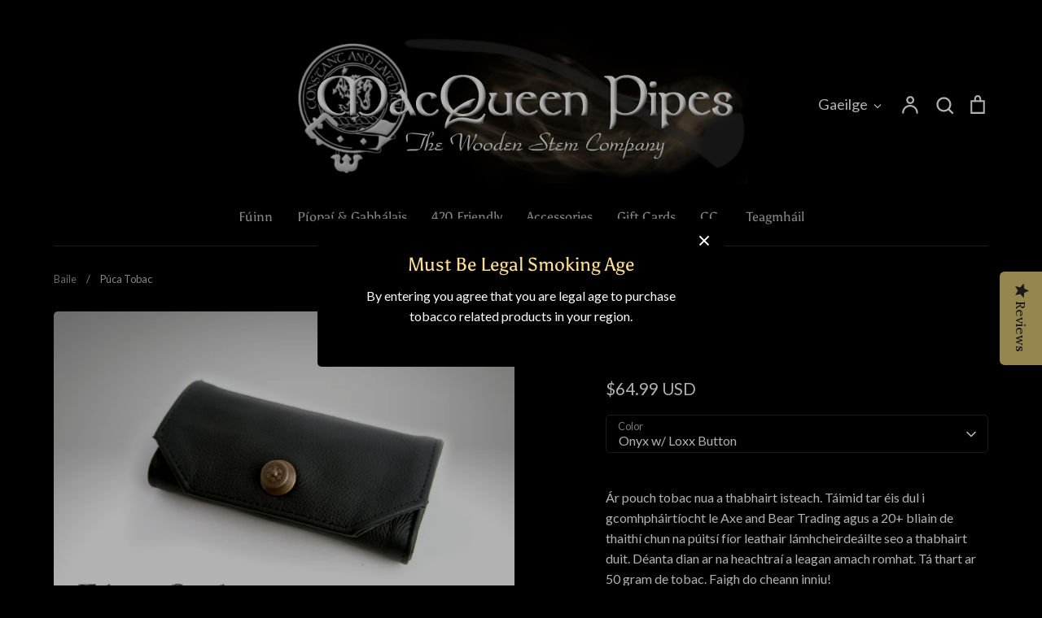

--- FILE ---
content_type: text/javascript; charset=utf-8
request_url: https://www.macqueenpipes.com/ga/products/tobacco-pouch.js
body_size: 850
content:
{"id":5760033161380,"title":"Púca Tobac","handle":"tobacco-pouch","description":"\u003cp\u003eÁr pouch tobac nua a thabhairt isteach. Táimid tar éis dul i gcomhpháirtíocht le Axe and Bear Trading agus a 20+ bliain de thaithí chun na púitsí fíor leathair lámhcheirdeáilte seo a thabhairt duit. Déanta dian ar na heachtraí a leagan amach romhat. Tá thart ar 50 gram de tobac. Faigh do cheann inniu!\u003c\/p\u003e\n\u003cdiv style=\"text-align: center;\"\u003e\u003cstrong\u003eToisí:\u003c\/strong\u003e\u003c\/div\u003e\n\u003cp style=\"text-align: center;\"\u003eLeithead = 6\"\u003cbr\u003eAirde = 4\"\u003c\/p\u003e","published_at":"2023-10-20T14:49:24-04:00","created_at":"2020-10-06T11:11:42-04:00","vendor":"MacQueen Pipes","type":"","tags":["Accessories","Leather"],"price":4999,"price_min":4999,"price_max":6499,"available":true,"price_varies":true,"compare_at_price":null,"compare_at_price_min":0,"compare_at_price_max":0,"compare_at_price_varies":false,"variants":[{"id":46065072472297,"title":"Onyx w\/ Loxx Button","option1":"Onyx w\/ Loxx Button","option2":null,"option3":null,"sku":"1717LX","requires_shipping":true,"taxable":true,"featured_image":{"id":41644750242025,"product_id":5760033161380,"position":2,"created_at":"2023-11-22T00:11:03-05:00","updated_at":"2025-02-08T21:05:03-05:00","alt":"Tobacco Pouch - MacQueen Pipes","width":1000,"height":712,"src":"https:\/\/cdn.shopify.com\/s\/files\/1\/2793\/0200\/files\/TobaccoPouchLoxx_5ac2f058-8e51-4fe1-8069-e8c28655b47d.png?v=1739066703","variant_ids":[46065072472297]},"available":true,"name":"Púca Tobac - Onyx w\/ Loxx Button","public_title":"Onyx w\/ Loxx Button","options":["Onyx w\/ Loxx Button"],"price":6499,"weight":150,"compare_at_price":null,"inventory_management":"shopify","barcode":"","featured_media":{"alt":"Tobacco Pouch - MacQueen Pipes","id":34262872064233,"position":2,"preview_image":{"aspect_ratio":1.404,"height":712,"width":1000,"src":"https:\/\/cdn.shopify.com\/s\/files\/1\/2793\/0200\/files\/TobaccoPouchLoxx_5ac2f058-8e51-4fe1-8069-e8c28655b47d.png?v=1739066703"}},"requires_selling_plan":false,"selling_plan_allocations":[]},{"id":46064929374441,"title":"Dark Brown w\/ Button Decal","option1":"Dark Brown w\/ Button Decal","option2":null,"option3":null,"sku":"1717db","requires_shipping":true,"taxable":true,"featured_image":{"id":41865790324969,"product_id":5760033161380,"position":1,"created_at":"2024-01-19T11:39:23-05:00","updated_at":"2025-07-03T14:40:44-04:00","alt":"Tobacco Pouch - MacQueen Pipes","width":1000,"height":712,"src":"https:\/\/cdn.shopify.com\/s\/files\/1\/2793\/0200\/files\/TobaccoPouch_DarkBrownwButtonDecal.png?v=1751568044","variant_ids":[46064929374441]},"available":true,"name":"Púca Tobac - Dark Brown w\/ Button Decal","public_title":"Dark Brown w\/ Button Decal","options":["Dark Brown w\/ Button Decal"],"price":4999,"weight":150,"compare_at_price":null,"inventory_management":"shopify","barcode":"","featured_media":{"alt":"Tobacco Pouch - MacQueen Pipes","id":34491033026793,"position":1,"preview_image":{"aspect_ratio":1.404,"height":712,"width":1000,"src":"https:\/\/cdn.shopify.com\/s\/files\/1\/2793\/0200\/files\/TobaccoPouch_DarkBrownwButtonDecal.png?v=1751568044"}},"requires_selling_plan":false,"selling_plan_allocations":[]},{"id":46064929341673,"title":"Light Brown w\/ Button Decal","option1":"Light Brown w\/ Button Decal","option2":null,"option3":null,"sku":"1717lb","requires_shipping":true,"taxable":true,"featured_image":{"id":41940147273961,"product_id":5760033161380,"position":3,"created_at":"2024-01-31T22:12:14-05:00","updated_at":"2024-01-31T22:13:06-05:00","alt":"Tobacco Pouch - MacQueen Pipes","width":1000,"height":712,"src":"https:\/\/cdn.shopify.com\/s\/files\/1\/2793\/0200\/files\/TobaccoPouch_LightBrownwithbuttonDecal.png?v=1706757186","variant_ids":[46064929341673]},"available":true,"name":"Púca Tobac - Light Brown w\/ Button Decal","public_title":"Light Brown w\/ Button Decal","options":["Light Brown w\/ Button Decal"],"price":4999,"weight":150,"compare_at_price":null,"inventory_management":"shopify","barcode":"","featured_media":{"alt":"Tobacco Pouch - MacQueen Pipes","id":34567250804969,"position":3,"preview_image":{"aspect_ratio":1.404,"height":712,"width":1000,"src":"https:\/\/cdn.shopify.com\/s\/files\/1\/2793\/0200\/files\/TobaccoPouch_LightBrownwithbuttonDecal.png?v=1706757186"}},"requires_selling_plan":false,"selling_plan_allocations":[]}],"images":["\/\/cdn.shopify.com\/s\/files\/1\/2793\/0200\/files\/TobaccoPouch_DarkBrownwButtonDecal.png?v=1751568044","\/\/cdn.shopify.com\/s\/files\/1\/2793\/0200\/files\/TobaccoPouchLoxx_5ac2f058-8e51-4fe1-8069-e8c28655b47d.png?v=1739066703","\/\/cdn.shopify.com\/s\/files\/1\/2793\/0200\/files\/TobaccoPouch_LightBrownwithbuttonDecal.png?v=1706757186","\/\/cdn.shopify.com\/s\/files\/1\/2793\/0200\/files\/TobaccoPouch5_f777c32a-cbf9-4344-8ae3-97869230382d.png?v=1767990351","\/\/cdn.shopify.com\/s\/files\/1\/2793\/0200\/files\/TobaccoPouch5.png?v=1706757186","\/\/cdn.shopify.com\/s\/files\/1\/2793\/0200\/files\/TobaccoPouch2.png?v=1706757186","\/\/cdn.shopify.com\/s\/files\/1\/2793\/0200\/files\/TobaccoPouchLoxx4_f9ccf60f-b73d-43ff-9284-07458839d246.png?v=1706757186","\/\/cdn.shopify.com\/s\/files\/1\/2793\/0200\/files\/TobaccoPouchLoxx1_2b74774c-793e-478d-80c8-9de0863230aa.png?v=1706757186"],"featured_image":"\/\/cdn.shopify.com\/s\/files\/1\/2793\/0200\/files\/TobaccoPouch_DarkBrownwButtonDecal.png?v=1751568044","options":[{"name":"Color","position":1,"values":["Onyx w\/ Loxx Button","Dark Brown w\/ Button Decal","Light Brown w\/ Button Decal"]}],"url":"\/ga\/products\/tobacco-pouch","media":[{"alt":"Tobacco Pouch - MacQueen Pipes","id":34491033026793,"position":1,"preview_image":{"aspect_ratio":1.404,"height":712,"width":1000,"src":"https:\/\/cdn.shopify.com\/s\/files\/1\/2793\/0200\/files\/TobaccoPouch_DarkBrownwButtonDecal.png?v=1751568044"},"aspect_ratio":1.404,"height":712,"media_type":"image","src":"https:\/\/cdn.shopify.com\/s\/files\/1\/2793\/0200\/files\/TobaccoPouch_DarkBrownwButtonDecal.png?v=1751568044","width":1000},{"alt":"Tobacco Pouch - MacQueen Pipes","id":34262872064233,"position":2,"preview_image":{"aspect_ratio":1.404,"height":712,"width":1000,"src":"https:\/\/cdn.shopify.com\/s\/files\/1\/2793\/0200\/files\/TobaccoPouchLoxx_5ac2f058-8e51-4fe1-8069-e8c28655b47d.png?v=1739066703"},"aspect_ratio":1.404,"height":712,"media_type":"image","src":"https:\/\/cdn.shopify.com\/s\/files\/1\/2793\/0200\/files\/TobaccoPouchLoxx_5ac2f058-8e51-4fe1-8069-e8c28655b47d.png?v=1739066703","width":1000},{"alt":"Tobacco Pouch - MacQueen Pipes","id":34567250804969,"position":3,"preview_image":{"aspect_ratio":1.404,"height":712,"width":1000,"src":"https:\/\/cdn.shopify.com\/s\/files\/1\/2793\/0200\/files\/TobaccoPouch_LightBrownwithbuttonDecal.png?v=1706757186"},"aspect_ratio":1.404,"height":712,"media_type":"image","src":"https:\/\/cdn.shopify.com\/s\/files\/1\/2793\/0200\/files\/TobaccoPouch_LightBrownwithbuttonDecal.png?v=1706757186","width":1000},{"alt":"Tobacco Pouch - MacQueen Pipes","id":34105084313833,"position":4,"preview_image":{"aspect_ratio":1.404,"height":712,"width":1000,"src":"https:\/\/cdn.shopify.com\/s\/files\/1\/2793\/0200\/files\/TobaccoPouch5_f777c32a-cbf9-4344-8ae3-97869230382d.png?v=1767990351"},"aspect_ratio":1.404,"height":712,"media_type":"image","src":"https:\/\/cdn.shopify.com\/s\/files\/1\/2793\/0200\/files\/TobaccoPouch5_f777c32a-cbf9-4344-8ae3-97869230382d.png?v=1767990351","width":1000},{"alt":"Tobacco Pouch - MacQueen Pipes","id":34104486592745,"position":5,"preview_image":{"aspect_ratio":1.404,"height":712,"width":1000,"src":"https:\/\/cdn.shopify.com\/s\/files\/1\/2793\/0200\/files\/TobaccoPouch5.png?v=1706757186"},"aspect_ratio":1.404,"height":712,"media_type":"image","src":"https:\/\/cdn.shopify.com\/s\/files\/1\/2793\/0200\/files\/TobaccoPouch5.png?v=1706757186","width":1000},{"alt":"Tobacco Pouch - MacQueen Pipes","id":34117697110249,"position":6,"preview_image":{"aspect_ratio":1.404,"height":712,"width":1000,"src":"https:\/\/cdn.shopify.com\/s\/files\/1\/2793\/0200\/files\/TobaccoPouch2.png?v=1706757186"},"aspect_ratio":1.404,"height":712,"media_type":"image","src":"https:\/\/cdn.shopify.com\/s\/files\/1\/2793\/0200\/files\/TobaccoPouch2.png?v=1706757186","width":1000},{"alt":"Tobacco Pouch - MacQueen Pipes","id":34262865936617,"position":7,"preview_image":{"aspect_ratio":1.404,"height":712,"width":1000,"src":"https:\/\/cdn.shopify.com\/s\/files\/1\/2793\/0200\/files\/TobaccoPouchLoxx4_f9ccf60f-b73d-43ff-9284-07458839d246.png?v=1706757186"},"aspect_ratio":1.404,"height":712,"media_type":"image","src":"https:\/\/cdn.shopify.com\/s\/files\/1\/2793\/0200\/files\/TobaccoPouchLoxx4_f9ccf60f-b73d-43ff-9284-07458839d246.png?v=1706757186","width":1000},{"alt":"Tobacco Pouch - MacQueen Pipes","id":34262865969385,"position":8,"preview_image":{"aspect_ratio":1.404,"height":712,"width":1000,"src":"https:\/\/cdn.shopify.com\/s\/files\/1\/2793\/0200\/files\/TobaccoPouchLoxx1_2b74774c-793e-478d-80c8-9de0863230aa.png?v=1706757186"},"aspect_ratio":1.404,"height":712,"media_type":"image","src":"https:\/\/cdn.shopify.com\/s\/files\/1\/2793\/0200\/files\/TobaccoPouchLoxx1_2b74774c-793e-478d-80c8-9de0863230aa.png?v=1706757186","width":1000}],"requires_selling_plan":false,"selling_plan_groups":[]}

--- FILE ---
content_type: text/javascript; charset=utf-8
request_url: https://www.macqueenpipes.com/ga/products/tobacco-pouch.js
body_size: 565
content:
{"id":5760033161380,"title":"Púca Tobac","handle":"tobacco-pouch","description":"\u003cp\u003eÁr pouch tobac nua a thabhairt isteach. Táimid tar éis dul i gcomhpháirtíocht le Axe and Bear Trading agus a 20+ bliain de thaithí chun na púitsí fíor leathair lámhcheirdeáilte seo a thabhairt duit. Déanta dian ar na heachtraí a leagan amach romhat. Tá thart ar 50 gram de tobac. Faigh do cheann inniu!\u003c\/p\u003e\n\u003cdiv style=\"text-align: center;\"\u003e\u003cstrong\u003eToisí:\u003c\/strong\u003e\u003c\/div\u003e\n\u003cp style=\"text-align: center;\"\u003eLeithead = 6\"\u003cbr\u003eAirde = 4\"\u003c\/p\u003e","published_at":"2023-10-20T14:49:24-04:00","created_at":"2020-10-06T11:11:42-04:00","vendor":"MacQueen Pipes","type":"","tags":["Accessories","Leather"],"price":4999,"price_min":4999,"price_max":6499,"available":true,"price_varies":true,"compare_at_price":null,"compare_at_price_min":0,"compare_at_price_max":0,"compare_at_price_varies":false,"variants":[{"id":46065072472297,"title":"Onyx w\/ Loxx Button","option1":"Onyx w\/ Loxx Button","option2":null,"option3":null,"sku":"1717LX","requires_shipping":true,"taxable":true,"featured_image":{"id":41644750242025,"product_id":5760033161380,"position":2,"created_at":"2023-11-22T00:11:03-05:00","updated_at":"2025-02-08T21:05:03-05:00","alt":"Tobacco Pouch - MacQueen Pipes","width":1000,"height":712,"src":"https:\/\/cdn.shopify.com\/s\/files\/1\/2793\/0200\/files\/TobaccoPouchLoxx_5ac2f058-8e51-4fe1-8069-e8c28655b47d.png?v=1739066703","variant_ids":[46065072472297]},"available":true,"name":"Púca Tobac - Onyx w\/ Loxx Button","public_title":"Onyx w\/ Loxx Button","options":["Onyx w\/ Loxx Button"],"price":6499,"weight":150,"compare_at_price":null,"inventory_management":"shopify","barcode":"","featured_media":{"alt":"Tobacco Pouch - MacQueen Pipes","id":34262872064233,"position":2,"preview_image":{"aspect_ratio":1.404,"height":712,"width":1000,"src":"https:\/\/cdn.shopify.com\/s\/files\/1\/2793\/0200\/files\/TobaccoPouchLoxx_5ac2f058-8e51-4fe1-8069-e8c28655b47d.png?v=1739066703"}},"requires_selling_plan":false,"selling_plan_allocations":[]},{"id":46064929374441,"title":"Dark Brown w\/ Button Decal","option1":"Dark Brown w\/ Button Decal","option2":null,"option3":null,"sku":"1717db","requires_shipping":true,"taxable":true,"featured_image":{"id":41865790324969,"product_id":5760033161380,"position":1,"created_at":"2024-01-19T11:39:23-05:00","updated_at":"2025-07-03T14:40:44-04:00","alt":"Tobacco Pouch - MacQueen Pipes","width":1000,"height":712,"src":"https:\/\/cdn.shopify.com\/s\/files\/1\/2793\/0200\/files\/TobaccoPouch_DarkBrownwButtonDecal.png?v=1751568044","variant_ids":[46064929374441]},"available":true,"name":"Púca Tobac - Dark Brown w\/ Button Decal","public_title":"Dark Brown w\/ Button Decal","options":["Dark Brown w\/ Button Decal"],"price":4999,"weight":150,"compare_at_price":null,"inventory_management":"shopify","barcode":"","featured_media":{"alt":"Tobacco Pouch - MacQueen Pipes","id":34491033026793,"position":1,"preview_image":{"aspect_ratio":1.404,"height":712,"width":1000,"src":"https:\/\/cdn.shopify.com\/s\/files\/1\/2793\/0200\/files\/TobaccoPouch_DarkBrownwButtonDecal.png?v=1751568044"}},"requires_selling_plan":false,"selling_plan_allocations":[]},{"id":46064929341673,"title":"Light Brown w\/ Button Decal","option1":"Light Brown w\/ Button Decal","option2":null,"option3":null,"sku":"1717lb","requires_shipping":true,"taxable":true,"featured_image":{"id":41940147273961,"product_id":5760033161380,"position":3,"created_at":"2024-01-31T22:12:14-05:00","updated_at":"2024-01-31T22:13:06-05:00","alt":"Tobacco Pouch - MacQueen Pipes","width":1000,"height":712,"src":"https:\/\/cdn.shopify.com\/s\/files\/1\/2793\/0200\/files\/TobaccoPouch_LightBrownwithbuttonDecal.png?v=1706757186","variant_ids":[46064929341673]},"available":true,"name":"Púca Tobac - Light Brown w\/ Button Decal","public_title":"Light Brown w\/ Button Decal","options":["Light Brown w\/ Button Decal"],"price":4999,"weight":150,"compare_at_price":null,"inventory_management":"shopify","barcode":"","featured_media":{"alt":"Tobacco Pouch - MacQueen Pipes","id":34567250804969,"position":3,"preview_image":{"aspect_ratio":1.404,"height":712,"width":1000,"src":"https:\/\/cdn.shopify.com\/s\/files\/1\/2793\/0200\/files\/TobaccoPouch_LightBrownwithbuttonDecal.png?v=1706757186"}},"requires_selling_plan":false,"selling_plan_allocations":[]}],"images":["\/\/cdn.shopify.com\/s\/files\/1\/2793\/0200\/files\/TobaccoPouch_DarkBrownwButtonDecal.png?v=1751568044","\/\/cdn.shopify.com\/s\/files\/1\/2793\/0200\/files\/TobaccoPouchLoxx_5ac2f058-8e51-4fe1-8069-e8c28655b47d.png?v=1739066703","\/\/cdn.shopify.com\/s\/files\/1\/2793\/0200\/files\/TobaccoPouch_LightBrownwithbuttonDecal.png?v=1706757186","\/\/cdn.shopify.com\/s\/files\/1\/2793\/0200\/files\/TobaccoPouch5_f777c32a-cbf9-4344-8ae3-97869230382d.png?v=1767990351","\/\/cdn.shopify.com\/s\/files\/1\/2793\/0200\/files\/TobaccoPouch5.png?v=1706757186","\/\/cdn.shopify.com\/s\/files\/1\/2793\/0200\/files\/TobaccoPouch2.png?v=1706757186","\/\/cdn.shopify.com\/s\/files\/1\/2793\/0200\/files\/TobaccoPouchLoxx4_f9ccf60f-b73d-43ff-9284-07458839d246.png?v=1706757186","\/\/cdn.shopify.com\/s\/files\/1\/2793\/0200\/files\/TobaccoPouchLoxx1_2b74774c-793e-478d-80c8-9de0863230aa.png?v=1706757186"],"featured_image":"\/\/cdn.shopify.com\/s\/files\/1\/2793\/0200\/files\/TobaccoPouch_DarkBrownwButtonDecal.png?v=1751568044","options":[{"name":"Color","position":1,"values":["Onyx w\/ Loxx Button","Dark Brown w\/ Button Decal","Light Brown w\/ Button Decal"]}],"url":"\/ga\/products\/tobacco-pouch","media":[{"alt":"Tobacco Pouch - MacQueen Pipes","id":34491033026793,"position":1,"preview_image":{"aspect_ratio":1.404,"height":712,"width":1000,"src":"https:\/\/cdn.shopify.com\/s\/files\/1\/2793\/0200\/files\/TobaccoPouch_DarkBrownwButtonDecal.png?v=1751568044"},"aspect_ratio":1.404,"height":712,"media_type":"image","src":"https:\/\/cdn.shopify.com\/s\/files\/1\/2793\/0200\/files\/TobaccoPouch_DarkBrownwButtonDecal.png?v=1751568044","width":1000},{"alt":"Tobacco Pouch - MacQueen Pipes","id":34262872064233,"position":2,"preview_image":{"aspect_ratio":1.404,"height":712,"width":1000,"src":"https:\/\/cdn.shopify.com\/s\/files\/1\/2793\/0200\/files\/TobaccoPouchLoxx_5ac2f058-8e51-4fe1-8069-e8c28655b47d.png?v=1739066703"},"aspect_ratio":1.404,"height":712,"media_type":"image","src":"https:\/\/cdn.shopify.com\/s\/files\/1\/2793\/0200\/files\/TobaccoPouchLoxx_5ac2f058-8e51-4fe1-8069-e8c28655b47d.png?v=1739066703","width":1000},{"alt":"Tobacco Pouch - MacQueen Pipes","id":34567250804969,"position":3,"preview_image":{"aspect_ratio":1.404,"height":712,"width":1000,"src":"https:\/\/cdn.shopify.com\/s\/files\/1\/2793\/0200\/files\/TobaccoPouch_LightBrownwithbuttonDecal.png?v=1706757186"},"aspect_ratio":1.404,"height":712,"media_type":"image","src":"https:\/\/cdn.shopify.com\/s\/files\/1\/2793\/0200\/files\/TobaccoPouch_LightBrownwithbuttonDecal.png?v=1706757186","width":1000},{"alt":"Tobacco Pouch - MacQueen Pipes","id":34105084313833,"position":4,"preview_image":{"aspect_ratio":1.404,"height":712,"width":1000,"src":"https:\/\/cdn.shopify.com\/s\/files\/1\/2793\/0200\/files\/TobaccoPouch5_f777c32a-cbf9-4344-8ae3-97869230382d.png?v=1767990351"},"aspect_ratio":1.404,"height":712,"media_type":"image","src":"https:\/\/cdn.shopify.com\/s\/files\/1\/2793\/0200\/files\/TobaccoPouch5_f777c32a-cbf9-4344-8ae3-97869230382d.png?v=1767990351","width":1000},{"alt":"Tobacco Pouch - MacQueen Pipes","id":34104486592745,"position":5,"preview_image":{"aspect_ratio":1.404,"height":712,"width":1000,"src":"https:\/\/cdn.shopify.com\/s\/files\/1\/2793\/0200\/files\/TobaccoPouch5.png?v=1706757186"},"aspect_ratio":1.404,"height":712,"media_type":"image","src":"https:\/\/cdn.shopify.com\/s\/files\/1\/2793\/0200\/files\/TobaccoPouch5.png?v=1706757186","width":1000},{"alt":"Tobacco Pouch - MacQueen Pipes","id":34117697110249,"position":6,"preview_image":{"aspect_ratio":1.404,"height":712,"width":1000,"src":"https:\/\/cdn.shopify.com\/s\/files\/1\/2793\/0200\/files\/TobaccoPouch2.png?v=1706757186"},"aspect_ratio":1.404,"height":712,"media_type":"image","src":"https:\/\/cdn.shopify.com\/s\/files\/1\/2793\/0200\/files\/TobaccoPouch2.png?v=1706757186","width":1000},{"alt":"Tobacco Pouch - MacQueen Pipes","id":34262865936617,"position":7,"preview_image":{"aspect_ratio":1.404,"height":712,"width":1000,"src":"https:\/\/cdn.shopify.com\/s\/files\/1\/2793\/0200\/files\/TobaccoPouchLoxx4_f9ccf60f-b73d-43ff-9284-07458839d246.png?v=1706757186"},"aspect_ratio":1.404,"height":712,"media_type":"image","src":"https:\/\/cdn.shopify.com\/s\/files\/1\/2793\/0200\/files\/TobaccoPouchLoxx4_f9ccf60f-b73d-43ff-9284-07458839d246.png?v=1706757186","width":1000},{"alt":"Tobacco Pouch - MacQueen Pipes","id":34262865969385,"position":8,"preview_image":{"aspect_ratio":1.404,"height":712,"width":1000,"src":"https:\/\/cdn.shopify.com\/s\/files\/1\/2793\/0200\/files\/TobaccoPouchLoxx1_2b74774c-793e-478d-80c8-9de0863230aa.png?v=1706757186"},"aspect_ratio":1.404,"height":712,"media_type":"image","src":"https:\/\/cdn.shopify.com\/s\/files\/1\/2793\/0200\/files\/TobaccoPouchLoxx1_2b74774c-793e-478d-80c8-9de0863230aa.png?v=1706757186","width":1000}],"requires_selling_plan":false,"selling_plan_groups":[]}

--- FILE ---
content_type: text/javascript
request_url: https://www.macqueenpipes.com/cdn/shop/t/36/assets/theme.js?v=22030865747002749501742931462
body_size: 27568
content:
(function($){var $=jQuery=$;let cc={sections:[]};theme.Sections=new function(){var _=this;_._instances=[],_._deferredSectionTargets=[],_._sections=[],_._deferredLoadViewportExcess=300,_._deferredWatcherRunning=!1,_.init=function(){$(document).on("shopify:section:load",function(e){var target=_._themeSectionTargetFromShopifySectionTarget(e.target);target&&_.sectionLoad(target)}).on("shopify:section:unload",function(e){var target=_._themeSectionTargetFromShopifySectionTarget(e.target);target&&_.sectionUnload(target)}),$(window).on("throttled-scroll.themeSectionDeferredLoader debouncedresize.themeSectionDeferredLoader",_._processDeferredSections),_._deferredWatcherRunning=!0},_.register=function(type,section,options){_._sections.push({type,section,afterSectionLoadCallback:options?options.afterLoad:null,afterSectionUnloadCallback:options?options.afterUnload:null}),$('[data-section-type="'+type+'"]').each(function(){Shopify.designMode||options&&options.deferredLoad===!1||!_._deferredWatcherRunning?_.sectionLoad(this):_.sectionDeferredLoad(this,options)})},_.sectionDeferredLoad=function(target,options){_._deferredSectionTargets.push({target,deferredLoadViewportExcess:options&&options.deferredLoadViewportExcess?options.deferredLoadViewportExcess:_._deferredLoadViewportExcess}),_._processDeferredSections(!0)},_._processDeferredSections=function(firstRunCheck){if(_._deferredSectionTargets.length)for(var viewportTop=$(window).scrollTop(),viewportBottom=viewportTop+$(window).height(),loopStart=firstRunCheck===!0?_._deferredSectionTargets.length-1:0,i=loopStart;i<_._deferredSectionTargets.length;i++){var target=_._deferredSectionTargets[i].target,viewportExcess=_._deferredSectionTargets[i].deferredLoadViewportExcess,sectionTop=$(target).offset().top-viewportExcess,doLoad=sectionTop>viewportTop&&sectionTop<viewportBottom;if(!doLoad){var sectionBottom=sectionTop+$(target).outerHeight()+viewportExcess*2;doLoad=sectionBottom>viewportTop&&sectionBottom<viewportBottom}(doLoad||sectionTop<viewportTop&&sectionBottom>viewportBottom)&&(_.sectionLoad(target),_._deferredSectionTargets.splice(i,1),i--)}firstRunCheck!==!0&&_._deferredSectionTargets.length===0&&(_._deferredWatcherRunning=!1,$(window).off(".themeSectionDeferredLoader"))},_.sectionLoad=function(target){var target=target,sectionObj=_._sectionForTarget(target),section=!1;if(sectionObj.section?section=sectionObj.section:section=sectionObj,section!==!1){var instance={target,section,$shopifySectionContainer:$(target).closest(".shopify-section"),thisContext:{functions:section.functions}};_._instances.push(instance),$(target).data("components")&&$(target).data("components").split(",").forEach(component=>{$(document).trigger("cc:component:load",[component,target])}),_._callSectionWith(section,"onSectionLoad",target,instance.thisContext),_._callSectionWith(section,"afterSectionLoadCallback",target,instance.thisContext),section.onSectionSelect&&instance.$shopifySectionContainer.on("shopify:section:select",function(e){_._callSectionWith(section,"onSectionSelect",e.target,instance.thisContext)}),section.onSectionDeselect&&instance.$shopifySectionContainer.on("shopify:section:deselect",function(e){_._callSectionWith(section,"onSectionDeselect",e.target,instance.thisContext)}),section.onBlockSelect&&$(target).on("shopify:block:select",function(e){_._callSectionWith(section,"onBlockSelect",e.target,instance.thisContext)}),section.onBlockDeselect&&$(target).on("shopify:block:deselect",function(e){_._callSectionWith(section,"onBlockDeselect",e.target,instance.thisContext)})}},_.sectionUnload=function(target){for(var sectionObj=_._sectionForTarget(target),instanceIndex=-1,i=0;i<_._instances.length;i++)_._instances[i].target==target&&(instanceIndex=i);if(instanceIndex>-1){var instance=_._instances[instanceIndex];$(target).off("shopify:block:select shopify:block:deselect"),instance.$shopifySectionContainer.off("shopify:section:select shopify:section:deselect"),_._callSectionWith(instance.section,"onSectionUnload",target,instance.thisContext),_._callSectionWith(sectionObj,"afterSectionUnloadCallback",target,instance.thisContext),_._instances.splice(instanceIndex),$(target).data("components")&&$(target).data("components").split(",").forEach(component=>{$(document).trigger("cc:component:unload",[component,target])})}else for(var i=0;i<_._deferredSectionTargets.length;i++)if(_._deferredSectionTargets[i].target==target){_._deferredSectionTargets[i].splice(i,1);break}},_._callSectionWith=function(section,method,container2,thisContext){if(typeof section[method]=="function")try{thisContext?section[method].bind(thisContext)(container2):section[method](container2)}catch(ex){const sectionType=container2.dataset.sectionType;console.log(`Theme warning: '${method}' failed for section '${sectionType}'`),console.debug(container2,ex.stack)}},_._themeSectionTargetFromShopifySectionTarget=function(target){var $target=$("[data-section-type]:first",target);return $target.length>0?$target[0]:!1},_._sectionForTarget=function(target){for(var type=$(target).attr("data-section-type"),i=0;i<_._sections.length;i++)if(_._sections[i].type==type)return _._sections[i];return!1},_._sectionAlreadyRegistered=function(type){for(var i=0;i<_._sections.length;i++)if(_._sections[i].type==type)return!0;return!1}};class ccComponent{constructor(name){let cssSelector=arguments.length>1&&arguments[1]!==void 0?arguments[1]:`.cc-${name}`;const _this=this;this.instances=[],$(document).on("cc:component:load",function(event,component,target){component===name&&$(target).find(`${cssSelector}:not(.cc-initialized)`).each(function(){_this.init(this)})}),$(document).on("cc:component:unload",function(event,component,target){component===name&&$(target).find(cssSelector).each(function(){_this.destroy(this)})}),$(cssSelector).each(function(){_this.init(this)})}init(container2){$(container2).addClass("cc-initialized")}destroy(container2){$(container2).removeClass("cc-initialized")}registerInstance(container2,instance){this.instances.push({container:container2,instance})}destroyInstance(container2){this.instances=this.instances.filter(item=>{if(item.container===container2)return typeof item.instance.destroy=="function"&&item.instance.destroy(),item.container!==container2})}}(function(){function throttle(callback,threshold){let debounceTimeoutId=-1,tick=!1;return function(){clearTimeout(debounceTimeoutId),debounceTimeoutId=setTimeout(callback,threshold),tick||(callback.call(),tick=!0,setTimeout(function(){tick=!1},threshold))}}const scrollEvent=document.createEvent("Event");scrollEvent.initEvent("throttled-scroll",!0,!0),window.addEventListener("scroll",throttle(function(){window.dispatchEvent(scrollEvent)},200))})(),theme.Shopify={formatMoney:function(t,r){function e(t2,r2){return t2===void 0?r2:t2}function a(t2,r2,a2,o2){if(r2=e(r2,2),a2=e(a2,","),o2=e(o2,"."),isNaN(t2)||t2==null)return 0;t2=(t2/100).toFixed(r2);var n2=t2.split(".");return n2[0].replace(/(\d)(?=(\d\d\d)+(?!\d))/g,"$1"+a2)+(n2[1]?o2+n2[1]:"")}typeof t=="string"&&(t=t.replace(".",""));var o="",n=/\{\{\s*(\w+)\s*\}\}/,i=r||this.money_format;switch(i.match(n)[1]){case"amount":o=a(t,2);break;case"amount_no_decimals":o=a(t,0);break;case"amount_with_comma_separator":o=a(t,2,".",",");break;case"amount_with_space_separator":o=a(t,2," ",",");break;case"amount_with_period_and_space_separator":o=a(t,2," ",".");break;case"amount_no_decimals_with_comma_separator":o=a(t,0,".",",");break;case"amount_no_decimals_with_space_separator":o=a(t,0," ","");break;case"amount_with_apostrophe_separator":o=a(t,2,"'",".");break;case"amount_with_decimal_separator":o=a(t,2,".",".")}return i.replace(n,o)},formatImage:function(originalImageUrl,format){return originalImageUrl?originalImageUrl.replace(/^(.*)\.([^\.]*)$/g,"$1_"+format+".$2"):""},Image:{imageSize:function(t){var e=t.match(/.+_((?:pico|icon|thumb|small|compact|medium|large|grande)|\d{1,4}x\d{0,4}|x\d{1,4})[_\.@]/);return e!==null?e[1]:null},getSizedImageUrl:function(t,e){if(e==null)return t;if(e=="master")return this.removeProtocol(t);var o=t.match(/\.(jpg|jpeg|gif|png|bmp|bitmap|tiff|tif)(\?v=\d+)?$/i);if(o!=null){var i=t.split(o[0]),r=o[0];return this.removeProtocol(i[0]+"_"+e+r)}return null},removeProtocol:function(t){return t.replace(/http(s)?:/,"")}}},theme.Disclosure=function(){var selectors={disclosureList:"[data-disclosure-list]",disclosureToggle:"[data-disclosure-toggle]",disclosureInput:"[data-disclosure-input]",disclosureOptions:"[data-disclosure-option]"},classes={listVisible:"disclosure-list--visible"};function Disclosure($disclosure){this.$container=$disclosure,this.cache={},this._cacheSelectors(),this._connectOptions(),this._connectToggle(),this._onFocusOut()}return Disclosure.prototype=$.extend({},Disclosure.prototype,{_cacheSelectors:function(){this.cache={$disclosureList:this.$container.find(selectors.disclosureList),$disclosureToggle:this.$container.find(selectors.disclosureToggle),$disclosureInput:this.$container.find(selectors.disclosureInput),$disclosureOptions:this.$container.find(selectors.disclosureOptions)}},_connectToggle:function(){this.cache.$disclosureToggle.on("click",function(evt){var ariaExpanded=$(evt.currentTarget).attr("aria-expanded")==="true";$(evt.currentTarget).attr("aria-expanded",!ariaExpanded),this.cache.$disclosureList.toggleClass(classes.listVisible)}.bind(this))},_connectOptions:function(){this.cache.$disclosureOptions.on("click",function(evt){evt.preventDefault(),this._submitForm($(evt.currentTarget).data("value"))}.bind(this))},_onFocusOut:function(){this.cache.$disclosureToggle.on("focusout",function(evt){var disclosureLostFocus=this.$container.has(evt.relatedTarget).length===0;disclosureLostFocus&&this._hideList()}.bind(this)),this.cache.$disclosureList.on("focusout",function(evt){var childInFocus=$(evt.currentTarget).has(evt.relatedTarget).length>0,isVisible=this.cache.$disclosureList.hasClass(classes.listVisible);isVisible&&!childInFocus&&this._hideList()}.bind(this)),this.$container.on("keyup",function(evt){evt.which===27&&(this._hideList(),this.cache.$disclosureToggle.focus())}.bind(this)),this.bodyOnClick=function(evt){var isOption=this.$container.has(evt.target).length>0,isVisible=this.cache.$disclosureList.hasClass(classes.listVisible);isVisible&&!isOption&&this._hideList()}.bind(this),$("body").on("click",this.bodyOnClick)},_submitForm:function(value){this.cache.$disclosureInput.val(value),this.$container.parents("form").submit()},_hideList:function(){this.cache.$disclosureList.removeClass(classes.listVisible),this.cache.$disclosureToggle.attr("aria-expanded",!1)},unload:function(){$("body").off("click",this.bodyOnClick),this.cache.$disclosureOptions.off(),this.cache.$disclosureToggle.off(),this.cache.$disclosureList.off(),this.$container.off()}}),Disclosure}(),theme.scriptsLoaded={},theme.loadScriptOnce=function(src,callback,beforeRun,sync){if(typeof theme.scriptsLoaded[src]>"u"){theme.scriptsLoaded[src]=[];var tag=document.createElement("script");tag.src=src,(sync||beforeRun)&&(tag.async=!1),beforeRun&&beforeRun(),typeof callback=="function"&&(theme.scriptsLoaded[src].push(callback),tag.readyState?tag.onreadystatechange=function(){if(tag.readyState=="loaded"||tag.readyState=="complete"){tag.onreadystatechange=null;for(var i=0;i<theme.scriptsLoaded[this].length;i++)theme.scriptsLoaded[this][i]();theme.scriptsLoaded[this]=!0}}.bind(src):tag.onload=function(){for(var i=0;i<theme.scriptsLoaded[this].length;i++)theme.scriptsLoaded[this][i]();theme.scriptsLoaded[this]=!0}.bind(src));var firstScriptTag=document.getElementsByTagName("script")[0];return firstScriptTag.parentNode.insertBefore(tag,firstScriptTag),!0}else if(typeof theme.scriptsLoaded[src]=="object"&&typeof callback=="function")theme.scriptsLoaded[src].push(callback);else return typeof callback=="function"&&callback(),!1},theme.loadStyleOnce=function(src){var srcWithoutProtocol=src.replace(/^https?:/,"");if(!document.querySelector('link[href="'+encodeURI(srcWithoutProtocol)+'"]')){var tag=document.createElement("link");tag.href=srcWithoutProtocol,tag.rel="stylesheet",tag.type="text/css";var firstTag=document.getElementsByTagName("link")[0];firstTag.parentNode.insertBefore(tag,firstTag)}},theme.cartNoteMonitor={load:function($notes){$notes.on("change.themeCartNoteMonitor paste.themeCartNoteMonitor keyup.themeCartNoteMonitor",function(){theme.cartNoteMonitor.postUpdate($(this).val())})},unload:function($notes){$notes.off(".themeCartNoteMonitor")},updateThrottleTimeoutId:-1,updateThrottleInterval:500,postUpdate:function(val){clearTimeout(theme.cartNoteMonitor.updateThrottleTimeoutId),theme.cartNoteMonitor.updateThrottleTimeoutId=setTimeout(function(){$.post(theme.routes.cart_url+"/update.js",{note:val},function(data){},"json")},theme.cartNoteMonitor.updateThrottleInterval)}},theme.debounce=function(func){let wait=arguments.length>1&&arguments[1]!==void 0?arguments[1]:700,immediate=arguments.length>2?arguments[2]:void 0;var timeout;return function(){var context=this,args=arguments,later=function(){timeout=null,immediate||func.apply(context,args)},callNow=immediate&&!timeout;clearTimeout(timeout),timeout=setTimeout(later,wait),callNow&&func.apply(context,args)}};class CustomSelectInstance{constructor(el){this.el=el,this.button=el.querySelector(".cc-select__btn"),this.listbox=el.querySelector(".cc-select__listbox"),this.options=el.querySelectorAll(".cc-select__option"),this.selectedOption=el.querySelector('[aria-selected="true"]'),this.nativeSelect=document.getElementById(`${el.id}-native`),this.swatches="swatch"in this.options[this.options.length-1].dataset,this.focusedClass="is-focused",this.searchString="",this.listboxOpen=!1,this.selectedOption||(this.selectedOption=this.listbox.firstElementChild),this.bindEvents(),this.setButtonWidth()}bindEvents(){this.el.addEventListener("keydown",this.handleKeydown.bind(this)),this.el.addEventListener("selectOption",this.handleSelectOption.bind(this)),this.button.addEventListener("mousedown",this.handleMousedown.bind(this))}addListboxOpenEvents(){this.mouseoverHandler=this.handleMouseover.bind(this),this.mouseleaveHandler=this.handleMouseleave.bind(this),this.clickHandler=this.handleClick.bind(this),this.blurHandler=this.handleBlur.bind(this),this.listbox.addEventListener("mouseover",this.mouseoverHandler),this.listbox.addEventListener("mouseleave",this.mouseleaveHandler),this.listbox.addEventListener("click",this.clickHandler),this.listbox.addEventListener("blur",this.blurHandler)}removeListboxOpenEvents(){this.listbox.removeEventListener("mouseover",this.mouseoverHandler),this.listbox.removeEventListener("mouseleave",this.mouseleaveHandler),this.listbox.removeEventListener("click",this.clickHandler),this.listbox.removeEventListener("blur",this.blurHandler)}handleKeydown(e){this.listboxOpen?this.handleKeyboardNav(e):(e.key==="ArrowUp"||e.key==="ArrowDown"||e.key===" ")&&(e.preventDefault(),this.showListbox())}handleMousedown(e){!this.listboxOpen&&e.button===0&&this.showListbox()}handleMouseover(e){e.target.matches("li")&&this.focusOption(e.target)}handleMouseleave(){this.focusOption(this.selectedOption)}handleClick(e){e.target.matches(".js-option")&&this.selectOption(e.target)}handleBlur(){this.listboxOpen&&this.hideListbox()}handleKeyboardNav(e){let optionToFocus;switch(e.key==="Tab"&&e.preventDefault(),e.key){case"ArrowUp":case"ArrowDown":e.preventDefault(),e.key==="ArrowUp"?optionToFocus=this.focusedOption.previousElementSibling:optionToFocus=this.focusedOption.nextElementSibling,optionToFocus&&!optionToFocus.classList.contains("is-disabled")&&this.focusOption(optionToFocus);break;case"Enter":case" ":e.preventDefault(),this.selectOption(this.focusedOption);break;case"Escape":e.preventDefault(),this.hideListbox();break;default:optionToFocus=this.findOption(e.key),optionToFocus&&this.focusOption(optionToFocus);break}}setButtonWidth(){const getUnpaddedWidth=el=>{const elStyle=getComputedStyle(el);return parseFloat(elStyle.paddingLeft)+parseFloat(elStyle.paddingRight)},buttonPadding=getUnpaddedWidth(this.button),optionPadding=getUnpaddedWidth(this.selectedOption),buttonBorder=this.button.offsetWidth-this.button.clientWidth,optionWidth=Math.ceil(this.selectedOption.getBoundingClientRect().width);this.button.style.width=`${optionWidth-optionPadding+buttonPadding+buttonBorder}px`}showListbox(){this.listbox.hidden=!1,this.listboxOpen=!0,this.el.classList.add("is-open"),this.button.setAttribute("aria-expanded","true"),this.listbox.setAttribute("aria-hidden","false"),setTimeout(()=>{this.focusOption(this.selectedOption),this.listbox.focus(),this.addListboxOpenEvents()},10)}hideListbox(){this.listboxOpen&&(this.listbox.hidden=!0,this.listboxOpen=!1,this.el.classList.remove("is-open"),this.button.setAttribute("aria-expanded","false"),this.listbox.setAttribute("aria-hidden","true"),this.focusedOption&&(this.focusedOption.classList.remove(this.focusedClass),this.focusedOption=null),this.button.focus(),this.removeListboxOpenEvents())}findOption(key){return this.searchString+=key,this.searchTimer&&clearTimeout(this.searchTimer),this.searchTimer=setTimeout(()=>{this.searchString=""},500),[...this.options].find(option=>option.innerText.toLowerCase().includes(this.searchString)&&!option.classList.contains("is-disabled"))}focusOption(option){if(this.focusedOption&&this.focusedOption.classList.remove(this.focusedClass),this.focusedOption=option,this.focusedOption.classList.add(this.focusedClass),this.listbox.scrollHeight>this.listbox.clientHeight){const scrollBottom=this.listbox.clientHeight+this.listbox.scrollTop,optionBottom=option.offsetTop+option.offsetHeight;optionBottom>scrollBottom?this.listbox.scrollTop=optionBottom-this.listbox.clientHeight:option.offsetTop<this.listbox.scrollTop&&(this.listbox.scrollTop=option.offsetTop)}}handleSelectOption(e){const matchingOption=[...this.options].find(option=>option.dataset.value===e.detail.value);matchingOption&&this.selectOption(matchingOption)}selectOption(option){if(option!==this.selectedOption)if(option.setAttribute("aria-selected","true"),this.selectedOption.setAttribute("aria-selected","false"),this.swatches&&(option.dataset.swatch?this.button.dataset.swatch=option.dataset.swatch:this.button.removeAttribute("data-swatch")),this.button.firstChild.textContent=option.firstElementChild.textContent,this.listbox.setAttribute("aria-activedescendant",option.id),this.selectedOption=document.getElementById(option.id),this.nativeSelect)this.nativeSelect.value=option.dataset.value,this.nativeSelect.dispatchEvent(new Event("change",{bubbles:!0}));else{const detail={selectedValue:option.dataset.value};this.el.dispatchEvent(new CustomEvent("change",{bubbles:!0,detail}))}this.hideListbox()}}class CustomSelect extends ccComponent{constructor(){let name=arguments.length>0&&arguments[0]!==void 0?arguments[0]:"custom-select",cssSelector=arguments.length>1&&arguments[1]!==void 0?arguments[1]:".cc-select";super(name,cssSelector)}init(container2){super.init(container2),this.registerInstance(container2,new CustomSelectInstance(container2))}destroy(container2){this.destroyInstance(container2),super.destroy(container2)}}new CustomSelect;class FacetFiltersInstance{constructor(el){this.section=el.closest(".shopify-section"),this.form=this.section.querySelector(".cc-facet-filters"),this.results=this.section.querySelector(".cc-filters-results"),this.filteringEnabled=el.dataset.filtering==="true",this.sortingEnabled=el.dataset.sorting==="true",this.utils={hidden:"is-hidden",loading:"is-loading",open:"is-open",filtersOpen:"filters-open"},this.bindElements(),this.bindEvents(),document.addEventListener("click",this.handleClickOutside.bind(this)),window.addEventListener("popstate",this.handleHistoryChange.bind(this))}bindElements(){this.filtersControl=document.querySelector(".cc-filters-control"),this.filtersContainer=document.querySelector(".cc-filters-container"),this.filteringEnabled&&(this.filters=document.querySelector(".cc-filters"),this.filtersFooter=document.querySelector(".cc-filters__footer"),this.activeFilters=document.querySelector(".cc-active-filters")),this.sortingEnabled&&(this.sortBy=document.querySelector(".cc-filter--sort"),this.activeSortText=document.querySelector(".cc-sort-selected")),this.filteringEnabled&&!this.filtersFooter.classList.contains(this.utils.hidden)&&(this.filters.style.height=`calc(100% - ${this.filtersFooter.offsetHeight}px)`)}bindEvents(){this.filtersControl.addEventListener("click",this.handleControlClick.bind(this)),this.filtersContainer.addEventListener("click",this.handleFiltersClick.bind(this)),this.filtersContainer.addEventListener("input",this.debounce(this.handleFilterChange.bind(this),500)),this.filteringEnabled&&(document.querySelector(".cc-price-range")&&this.filtersContainer.addEventListener("change",this.debounce(this.handleFilterChange.bind(this),500)),this.activeFilters.addEventListener("click",this.handleActiveFiltersClick.bind(this)))}debounce(fn,wait){var _this2=this;let timer;return function(){for(var _len=arguments.length,args=new Array(_len),_key=0;_key<_len;_key++)args[_key]=arguments[_key];clearTimeout(timer),timer=setTimeout(()=>fn.apply(_this2,args),wait)}}handleControlClick(e){e.target.matches(".cc-filters-control__btn")&&(document.body.classList.add(this.utils.filtersOpen),e.target.matches(".js-show-filters")?this.filters.classList.add(this.utils.open):(this.sortBy.open=!0,setTimeout(()=>{this.sortBy.classList.add(this.utils.open)},10)))}handleFiltersClick(e){const{target}=e,filter=target.closest(".cc-filter");if(target.matches(".cc-filter-clear-btn")){e.preventDefault(),this.applyFilters(new URL(e.target.href).searchParams.toString(),e);return}if(target.matches(".js-close-filters")){filter&&setTimeout(()=>{filter.classList.remove(this.utils.open),filter.open=!1},300),this.filteringEnabled&&this.filters.classList.remove(this.utils.open),document.body.classList.remove(this.utils.filtersOpen);return}if(target.matches(".cc-filter__toggle")||target.matches(".cc-filter-back-btn")){const openFilter=document.querySelector(`.cc-filter[open]:not([data-index="${filter.dataset.index}"])`);openFilter&&this.closeFilter(openFilter,!1),filter.classList.contains(this.utils.open)?(e.preventDefault(),this.closeFilter(filter)):setTimeout(()=>{filter.classList.add(this.utils.open)},10)}}handleClickOutside(e){const openFilter=document.querySelector(`.cc-filter.${this.utils.open}`);if(openFilter){const filter=e.target.closest(".cc-filter");(!filter||filter!==openFilter)&&this.closeFilter(openFilter)}}handleFilterChange(e){if(e.type==="change"&&(!e.detail||e.detail.sender!=="theme:component:price_range"))return;e.type==="input"&&e.target.classList.contains("cc-price-range__input")&&e.target.dispatchEvent(new Event("change",{bubbles:!0}));const formData=new FormData(document.getElementById("filters")),searchParams=new URLSearchParams(formData);this.applyFilters(searchParams.toString(),e)}handleActiveFiltersClick(e){e.preventDefault(),e.target.tagName==="A"&&this.applyFilters(new URL(e.target.href).searchParams.toString(),e)}handleHistoryChange(e){let searchParams="";e.state&&e.state.searchParams&&(searchParams=e.state.searchParams),this.applyFilters(searchParams,null,!1)}applyFilters(searchParams,e){var _e$target;let updateUrl=arguments.length>2&&arguments[2]!==void 0?arguments[2]:!0;this.activeElementId=((_e$target=e.target)===null||_e$target===void 0?void 0:_e$target.id)||null;const containerElements=[this.form,this.results];containerElements.forEach(el=>el.classList.add(this.utils.loading));let fetchUrl=`${window.location.pathname}?${searchParams}`;this.form.dataset.filterSectionId&&(fetchUrl+=`&section_id=${this.form.dataset.filterSectionId}`),this.applyFiltersFetchAbortController&&this.applyFiltersFetchAbortController.abort("Request changed"),this.applyFiltersFetchAbortController=new AbortController,fetch(fetchUrl,{method:"GET",signal:this.applyFiltersFetchAbortController.signal}).then(response=>{if(!response.ok)throw new Error(`HTTP error! Status: ${response.status}`);return response.text()}).then(response=>{const template=document.createElement("template");if(template.innerHTML=response,this.form.querySelectorAll(".cc-filter").forEach(existingFilter=>{const target=template.content.getElementById(existingFilter.id);target&&(target.classList.toggle(this.utils.open,existingFilter.open),target.open=existingFilter.open)}),template.content.querySelectorAll(".cc-facet-filters, .cc-filters-results").forEach((el,index)=>{containerElements[index].innerHTML=el.innerHTML}),$(document).trigger("cc:component:load",["price-range",this.section]),this.bindElements(),this.bindEvents(),containerElements.forEach(el=>el.classList.remove(this.utils.loading)),this.activeElementId){const activeElement=document.getElementById(this.activeElementId);activeElement&&activeElement.focus()}updateUrl&&this.updateURL(searchParams),document.dispatchEvent(new CustomEvent("filters-applied",{bubbles:!0}))}).catch(error=>{console.warn(error)})}updateURL(searchParams){history.pushState({searchParams},"",`${window.location.pathname}${searchParams&&"?".concat(searchParams)}`)}closeFilter(filter){let delay=arguments.length>1&&arguments[1]!==void 0?arguments[1]:!0;clearTimeout(this.closeTimer),filter.classList.remove(this.utils.open),this.closeTimer=setTimeout(()=>{filter.open=!1},delay?300:null)}}class FacetFilters extends ccComponent{constructor(){let name=arguments.length>0&&arguments[0]!==void 0?arguments[0]:"facet-filters",cssSelector=arguments.length>1&&arguments[1]!==void 0?arguments[1]:".cc-facet-filters";super(name,cssSelector)}init(container2){super.init(container2),this.registerInstance(container2,new FacetFiltersInstance(container2))}destroy(container2){this.destroyInstance(container2),super.destroy(container2)}}new FacetFilters;class PriceRangeInstance{constructor(container2){this.container=container2,this.selectors={inputMin:".cc-price-range__input--min",inputMax:".cc-price-range__input--max",control:".cc-price-range__control",controlMin:".cc-price-range__control--min",controlMax:".cc-price-range__control--max",bar:".cc-price-range__bar",activeBar:".cc-price-range__bar-active"},this.controls={min:{barControl:container2.querySelector(this.selectors.controlMin),input:container2.querySelector(this.selectors.inputMin)},max:{barControl:container2.querySelector(this.selectors.controlMax),input:container2.querySelector(this.selectors.inputMax)}},this.controls.min.value=parseInt(this.controls.min.input.value===""?this.controls.min.input.placeholder:this.controls.min.input.value),this.controls.max.value=parseInt(this.controls.max.input.value===""?this.controls.max.input.placeholder:this.controls.max.input.value),this.valueMin=this.controls.min.input.min,this.valueMax=this.controls.min.input.max,this.valueRange=this.valueMax-this.valueMin,[this.controls.min,this.controls.max].forEach(item=>{item.barControl.setAttribute("aria-valuemin",this.valueMin),item.barControl.setAttribute("aria-valuemax",this.valueMax)}),this.controls.min.barControl.setAttribute("aria-valuenow",this.controls.min.value),this.controls.max.barControl.setAttribute("aria-valuenow",this.controls.max.value),this.bar=container2.querySelector(this.selectors.bar),this.activeBar=container2.querySelector(this.selectors.activeBar),this.inDrag=!1,this.bindEvents(),this.render()}getPxToValueRatio(){return this.bar.clientWidth/(this.valueMax-this.valueMin)}getPcToValueRatio(){return 100/(this.valueMax-this.valueMin)}setActiveControlValue(value,reset){this.activeControl===this.controls.min?(value===""&&(value=this.valueMin),value=Math.max(this.valueMin,value),value=Math.min(value,this.controls.max.value)):(value===""&&(value=this.valueMax),value=Math.min(this.valueMax,value),value=Math.max(value,this.controls.min.value)),this.activeControl.value=Math.round(value),this.activeControl.input.value!=this.activeControl.value&&(this.activeControl.value==this.activeControl.input.placeholder?this.activeControl.input.value="":this.activeControl.input.value=this.activeControl.value,reset||this.activeControl.input.dispatchEvent(new CustomEvent("change",{bubbles:!0,detail:{sender:"theme:component:price_range"}}))),this.activeControl.barControl.setAttribute("aria-valuenow",this.activeControl.value)}render(){this.drawControl(this.controls.min),this.drawControl(this.controls.max),this.drawActiveBar()}drawControl(control){control.barControl.style.left=`${(control.value-this.valueMin)*this.getPcToValueRatio()}%`}drawActiveBar(){this.activeBar.style.left=`${(this.controls.min.value-this.valueMin)*this.getPcToValueRatio()}%`,this.activeBar.style.right=`${(this.valueMax-this.controls.max.value)*this.getPcToValueRatio()}%`}handleControlTouchStart(e){e.preventDefault(),this.startDrag(e.target,e.touches[0].clientX),this.boundControlTouchMoveEvent=this.handleControlTouchMove.bind(this),this.boundControlTouchEndEvent=this.handleControlTouchEnd.bind(this),window.addEventListener("touchmove",this.boundControlTouchMoveEvent),window.addEventListener("touchend",this.boundControlTouchEndEvent)}handleControlTouchMove(e){this.moveDrag(e.touches[0].clientX)}handleControlTouchEnd(e){e.preventDefault(),window.removeEventListener("touchmove",this.boundControlTouchMoveEvent),window.removeEventListener("touchend",this.boundControlTouchEndEvent),this.stopDrag()}handleControlMouseDown(e){e.preventDefault(),this.startDrag(e.target,e.clientX),this.boundControlMouseMoveEvent=this.handleControlMouseMove.bind(this),this.boundControlMouseUpEvent=this.handleControlMouseUp.bind(this),window.addEventListener("mousemove",this.boundControlMouseMoveEvent),window.addEventListener("mouseup",this.boundControlMouseUpEvent)}handleControlMouseMove(e){this.moveDrag(e.clientX)}handleControlMouseUp(e){e.preventDefault(),window.removeEventListener("mousemove",this.boundControlMouseMoveEvent),window.removeEventListener("mouseup",this.boundControlMouseUpEvent),this.stopDrag()}startDrag(target,startX){this.activeControl=this.controls.min.barControl===target?this.controls.min:this.controls.max,this.dragStartX=startX,this.dragStartValue=this.activeControl.value,this.inDrag=!0}moveDrag(moveX){if(this.inDrag){const value=this.dragStartValue+(moveX-this.dragStartX)/this.getPxToValueRatio();this.setActiveControlValue(value),this.render()}}stopDrag(){this.inDrag=!1}handleInputChange(e){if(e.target.tagName==="INPUT"&&(!e.detail||e.detail.sender!=="theme:component:price_range")){const reset=e.detail&&e.detail.sender==="reset";this.activeControl=this.controls.min.input===e.target?this.controls.min:this.controls.max,this.setActiveControlValue(e.target.value,reset),this.render()}}bindEvents(){[this.controls.min,this.controls.max].forEach(item=>{item.barControl.addEventListener("touchstart",this.handleControlTouchStart.bind(this)),item.barControl.addEventListener("mousedown",this.handleControlMouseDown.bind(this))}),this.container.addEventListener("change",this.handleInputChange.bind(this))}destroy(){}}class PriceRange extends ccComponent{constructor(){let name=arguments.length>0&&arguments[0]!==void 0?arguments[0]:"price-range",cssSelector=arguments.length>1&&arguments[1]!==void 0?arguments[1]:`.cc-${name}`;super(name,cssSelector)}init(container2){super.init(container2),this.registerInstance(container2,new PriceRangeInstance(container2))}destroy(container2){this.destroyInstance(container2),super.destroy(container2)}}new PriceRange;class GiftCardRecipient extends HTMLElement{constructor(){super(),this.recipientCheckbox=null,this.recipientFields=null,this.recipientEmail=null,this.recipientName=null,this.recipientMessage=null,this.recipientSendOn=null,this.recipientOffsetProperty=null}connectedCallback(){this.recipientEmail=this.querySelector('[name="properties[Recipient email]"]'),this.recipientEmailLabel=this.querySelector(`label[for="${this.recipientEmail.id}"]`),this.recipientName=this.querySelector('[name="properties[Recipient name]"]'),this.recipientMessage=this.querySelector('[name="properties[Message]"]'),this.recipientSendOn=this.querySelector('[name="properties[Send on]"]'),this.recipientOffsetProperty=this.querySelector('[name="properties[__shopify_offset]"]'),this.recipientEmailLabel&&this.recipientEmailLabel.dataset.jsLabel&&(this.recipientEmailLabel.innerText=this.recipientEmailLabel.dataset.jsLabel),this.recipientEmail.dataset.jsPlaceholder&&(this.recipientEmail.placeholder=this.recipientEmail.dataset.jsPlaceholder,this.recipientEmail.ariaLabel=this.recipientEmail.dataset.jsAriaLabel),this.recipientOffsetProperty&&(this.recipientOffsetProperty.value=new Date().getTimezoneOffset().toString(),this.recipientOffsetProperty.removeAttribute("disabled")),this.recipientCheckbox=this.querySelector(".cc-gift-card-recipient__checkbox"),this.recipientFields=this.querySelector(".cc-gift-card-recipient__fields"),this.recipientCheckbox.addEventListener("change",()=>this.synchronizeProperties()),this.synchronizeProperties()}synchronizeProperties(){this.recipientCheckbox.checked?(this.recipientFields.style.display="block",this.recipientEmail.setAttribute("required",""),this.recipientEmail.removeAttribute("disabled"),this.recipientName.removeAttribute("disabled"),this.recipientMessage.removeAttribute("disabled"),this.recipientSendOn.removeAttribute("disabled"),this.recipientOffsetProperty&&this.recipientOffsetProperty.removeAttribute("disabled")):(this.recipientFields.style.display="none",this.recipientEmail.removeAttribute("required"),this.recipientEmail.setAttribute("disabled",""),this.recipientName.setAttribute("disabled",""),this.recipientMessage.setAttribute("disabled",""),this.recipientSendOn.setAttribute("disabled",""),this.recipientOffsetProperty&&this.recipientOffsetProperty.setAttribute("disabled",""))}}window.customElements.get("gift-card-recipient")||window.customElements.define("gift-card-recipient",GiftCardRecipient);class ccPopup{constructor($container,namespace){this.$container=$container,this.namespace=namespace,this.cssClasses={visible:"cc-popup--visible",bodyNoScroll:"cc-popup-no-scroll",bodyNoScrollPadRight:"cc-popup-no-scroll-pad-right"}}open(callback){if(this.$container.data("freeze-scroll")){clearTimeout(theme.ccPopupRemoveScrollFreezeTimeoutId),$("body").addClass(this.cssClasses.bodyNoScroll);var scrollDiv=document.createElement("div");scrollDiv.className="popup-scrollbar-measure",document.body.appendChild(scrollDiv);var scrollbarWidth=scrollDiv.getBoundingClientRect().width-scrollDiv.clientWidth;document.body.removeChild(scrollDiv),scrollbarWidth>0&&$("body").css("padding-right",scrollbarWidth+"px").addClass(this.cssClasses.bodyNoScrollPadRight)}this.$container.addClass(this.cssClasses.visible),this.previouslyActiveElement=document.activeElement,setTimeout(()=>{this.$container.find(".cc-popup-close")[0].focus()},500),$(window).on("keydown"+this.namespace,event=>{event.keyCode===27&&this.close()}),callback&&callback()}close(callback){if(this.$container.removeClass(this.cssClasses.visible),this.previouslyActiveElement&&$(this.previouslyActiveElement).focus(),$(window).off("keydown"+this.namespace),$("."+this.cssClasses.visible).filter(()=>this.$container.data("freeze-scroll")).length===0){let transitionDuration=500;const $innerModal=this.$container.find(".cc-popup-modal");$innerModal.length&&(transitionDuration=parseFloat(getComputedStyle($innerModal[0]).transitionDuration),transitionDuration&&transitionDuration>0&&(transitionDuration*=1e3)),theme.ccPopupRemoveScrollFreezeTimeoutId=setTimeout(()=>{$("body").removeClass(this.cssClasses.bodyNoScroll).removeClass(this.cssClasses.bodyNoScrollPadRight).css("padding-right","0")},transitionDuration)}callback&&callback()}}theme.MapSection=new function(){var _=this;_.config={zoom:14,styles:{default:[],silver:[{elementType:"geometry",stylers:[{color:"#f5f5f5"}]},{elementType:"labels.icon",stylers:[{visibility:"off"}]},{elementType:"labels.text.fill",stylers:[{color:"#616161"}]},{elementType:"labels.text.stroke",stylers:[{color:"#f5f5f5"}]},{featureType:"administrative.land_parcel",elementType:"labels.text.fill",stylers:[{color:"#bdbdbd"}]},{featureType:"poi",elementType:"geometry",stylers:[{color:"#eeeeee"}]},{featureType:"poi",elementType:"labels.text.fill",stylers:[{color:"#757575"}]},{featureType:"poi.park",elementType:"geometry",stylers:[{color:"#e5e5e5"}]},{featureType:"poi.park",elementType:"labels.text.fill",stylers:[{color:"#9e9e9e"}]},{featureType:"road",elementType:"geometry",stylers:[{color:"#ffffff"}]},{featureType:"road.arterial",elementType:"labels.text.fill",stylers:[{color:"#757575"}]},{featureType:"road.highway",elementType:"geometry",stylers:[{color:"#dadada"}]},{featureType:"road.highway",elementType:"labels.text.fill",stylers:[{color:"#616161"}]},{featureType:"road.local",elementType:"labels.text.fill",stylers:[{color:"#9e9e9e"}]},{featureType:"transit.line",elementType:"geometry",stylers:[{color:"#e5e5e5"}]},{featureType:"transit.station",elementType:"geometry",stylers:[{color:"#eeeeee"}]},{featureType:"water",elementType:"geometry",stylers:[{color:"#c9c9c9"}]},{featureType:"water",elementType:"labels.text.fill",stylers:[{color:"#9e9e9e"}]}],retro:[{elementType:"geometry",stylers:[{color:"#ebe3cd"}]},{elementType:"labels.text.fill",stylers:[{color:"#523735"}]},{elementType:"labels.text.stroke",stylers:[{color:"#f5f1e6"}]},{featureType:"administrative",elementType:"geometry.stroke",stylers:[{color:"#c9b2a6"}]},{featureType:"administrative.land_parcel",elementType:"geometry.stroke",stylers:[{color:"#dcd2be"}]},{featureType:"administrative.land_parcel",elementType:"labels.text.fill",stylers:[{color:"#ae9e90"}]},{featureType:"landscape.natural",elementType:"geometry",stylers:[{color:"#dfd2ae"}]},{featureType:"poi",elementType:"geometry",stylers:[{color:"#dfd2ae"}]},{featureType:"poi",elementType:"labels.text.fill",stylers:[{color:"#93817c"}]},{featureType:"poi.park",elementType:"geometry.fill",stylers:[{color:"#a5b076"}]},{featureType:"poi.park",elementType:"labels.text.fill",stylers:[{color:"#447530"}]},{featureType:"road",elementType:"geometry",stylers:[{color:"#f5f1e6"}]},{featureType:"road.arterial",elementType:"geometry",stylers:[{color:"#fdfcf8"}]},{featureType:"road.highway",elementType:"geometry",stylers:[{color:"#f8c967"}]},{featureType:"road.highway",elementType:"geometry.stroke",stylers:[{color:"#e9bc62"}]},{featureType:"road.highway.controlled_access",elementType:"geometry",stylers:[{color:"#e98d58"}]},{featureType:"road.highway.controlled_access",elementType:"geometry.stroke",stylers:[{color:"#db8555"}]},{featureType:"road.local",elementType:"labels.text.fill",stylers:[{color:"#806b63"}]},{featureType:"transit.line",elementType:"geometry",stylers:[{color:"#dfd2ae"}]},{featureType:"transit.line",elementType:"labels.text.fill",stylers:[{color:"#8f7d77"}]},{featureType:"transit.line",elementType:"labels.text.stroke",stylers:[{color:"#ebe3cd"}]},{featureType:"transit.station",elementType:"geometry",stylers:[{color:"#dfd2ae"}]},{featureType:"water",elementType:"geometry.fill",stylers:[{color:"#b9d3c2"}]},{featureType:"water",elementType:"labels.text.fill",stylers:[{color:"#92998d"}]}],dark:[{elementType:"geometry",stylers:[{color:"#212121"}]},{elementType:"labels.icon",stylers:[{visibility:"off"}]},{elementType:"labels.text.fill",stylers:[{color:"#757575"}]},{elementType:"labels.text.stroke",stylers:[{color:"#212121"}]},{featureType:"administrative",elementType:"geometry",stylers:[{color:"#757575"}]},{featureType:"administrative.country",elementType:"labels.text.fill",stylers:[{color:"#9e9e9e"}]},{featureType:"administrative.land_parcel",stylers:[{visibility:"off"}]},{featureType:"administrative.locality",elementType:"labels.text.fill",stylers:[{color:"#bdbdbd"}]},{featureType:"poi",elementType:"labels.text.fill",stylers:[{color:"#757575"}]},{featureType:"poi.park",elementType:"geometry",stylers:[{color:"#181818"}]},{featureType:"poi.park",elementType:"labels.text.fill",stylers:[{color:"#616161"}]},{featureType:"poi.park",elementType:"labels.text.stroke",stylers:[{color:"#1b1b1b"}]},{featureType:"road",elementType:"geometry.fill",stylers:[{color:"#2c2c2c"}]},{featureType:"road",elementType:"labels.text.fill",stylers:[{color:"#8a8a8a"}]},{featureType:"road.arterial",elementType:"geometry",stylers:[{color:"#373737"}]},{featureType:"road.highway",elementType:"geometry",stylers:[{color:"#3c3c3c"}]},{featureType:"road.highway.controlled_access",elementType:"geometry",stylers:[{color:"#4e4e4e"}]},{featureType:"road.local",elementType:"labels.text.fill",stylers:[{color:"#616161"}]},{featureType:"transit",elementType:"labels.text.fill",stylers:[{color:"#757575"}]},{featureType:"water",elementType:"geometry",stylers:[{color:"#000000"}]},{featureType:"water",elementType:"labels.text.fill",stylers:[{color:"#3d3d3d"}]}],night:[{elementType:"geometry",stylers:[{color:"#242f3e"}]},{elementType:"labels.text.fill",stylers:[{color:"#746855"}]},{elementType:"labels.text.stroke",stylers:[{color:"#242f3e"}]},{featureType:"administrative.locality",elementType:"labels.text.fill",stylers:[{color:"#d59563"}]},{featureType:"poi",elementType:"labels.text.fill",stylers:[{color:"#d59563"}]},{featureType:"poi.park",elementType:"geometry",stylers:[{color:"#263c3f"}]},{featureType:"poi.park",elementType:"labels.text.fill",stylers:[{color:"#6b9a76"}]},{featureType:"road",elementType:"geometry",stylers:[{color:"#38414e"}]},{featureType:"road",elementType:"geometry.stroke",stylers:[{color:"#212a37"}]},{featureType:"road",elementType:"labels.text.fill",stylers:[{color:"#9ca5b3"}]},{featureType:"road.highway",elementType:"geometry",stylers:[{color:"#746855"}]},{featureType:"road.highway",elementType:"geometry.stroke",stylers:[{color:"#1f2835"}]},{featureType:"road.highway",elementType:"labels.text.fill",stylers:[{color:"#f3d19c"}]},{featureType:"transit",elementType:"geometry",stylers:[{color:"#2f3948"}]},{featureType:"transit.station",elementType:"labels.text.fill",stylers:[{color:"#d59563"}]},{featureType:"water",elementType:"geometry",stylers:[{color:"#17263c"}]},{featureType:"water",elementType:"labels.text.fill",stylers:[{color:"#515c6d"}]},{featureType:"water",elementType:"labels.text.stroke",stylers:[{color:"#17263c"}]}],aubergine:[{elementType:"geometry",stylers:[{color:"#1d2c4d"}]},{elementType:"labels.text.fill",stylers:[{color:"#8ec3b9"}]},{elementType:"labels.text.stroke",stylers:[{color:"#1a3646"}]},{featureType:"administrative.country",elementType:"geometry.stroke",stylers:[{color:"#4b6878"}]},{featureType:"administrative.land_parcel",elementType:"labels.text.fill",stylers:[{color:"#64779e"}]},{featureType:"administrative.province",elementType:"geometry.stroke",stylers:[{color:"#4b6878"}]},{featureType:"landscape.man_made",elementType:"geometry.stroke",stylers:[{color:"#334e87"}]},{featureType:"landscape.natural",elementType:"geometry",stylers:[{color:"#023e58"}]},{featureType:"poi",elementType:"geometry",stylers:[{color:"#283d6a"}]},{featureType:"poi",elementType:"labels.text.fill",stylers:[{color:"#6f9ba5"}]},{featureType:"poi",elementType:"labels.text.stroke",stylers:[{color:"#1d2c4d"}]},{featureType:"poi.park",elementType:"geometry.fill",stylers:[{color:"#023e58"}]},{featureType:"poi.park",elementType:"labels.text.fill",stylers:[{color:"#3C7680"}]},{featureType:"road",elementType:"geometry",stylers:[{color:"#304a7d"}]},{featureType:"road",elementType:"labels.text.fill",stylers:[{color:"#98a5be"}]},{featureType:"road",elementType:"labels.text.stroke",stylers:[{color:"#1d2c4d"}]},{featureType:"road.highway",elementType:"geometry",stylers:[{color:"#2c6675"}]},{featureType:"road.highway",elementType:"geometry.stroke",stylers:[{color:"#255763"}]},{featureType:"road.highway",elementType:"labels.text.fill",stylers:[{color:"#b0d5ce"}]},{featureType:"road.highway",elementType:"labels.text.stroke",stylers:[{color:"#023e58"}]},{featureType:"transit",elementType:"labels.text.fill",stylers:[{color:"#98a5be"}]},{featureType:"transit",elementType:"labels.text.stroke",stylers:[{color:"#1d2c4d"}]},{featureType:"transit.line",elementType:"geometry.fill",stylers:[{color:"#283d6a"}]},{featureType:"transit.station",elementType:"geometry",stylers:[{color:"#3a4762"}]},{featureType:"water",elementType:"geometry",stylers:[{color:"#0e1626"}]},{featureType:"water",elementType:"labels.text.fill",stylers:[{color:"#4e6d70"}]}]}},_.apiStatus=null,this.geolocate=function($map){var deferred=$.Deferred(),geocoder=new google.maps.Geocoder,address=$map.data("address-setting");return geocoder.geocode({address},function(results,status2){status2!==google.maps.GeocoderStatus.OK&&deferred.reject(status2),deferred.resolve(results)}),deferred},this.createMap=function(container2){var $map=$(".map-section__map-container",container2);return _.geolocate($map).then(function(results){var mapOptions={zoom:_.config.zoom,styles:_.config.styles[$(container2).data("map-style")],center:results[0].geometry.location,scrollwheel:!1,disableDoubleClickZoom:!0,disableDefaultUI:!0,zoomControl:!$map.data("hide-zoom")};_.map=new google.maps.Map($map[0],mapOptions),_.center=_.map.getCenter();var marker=new google.maps.Marker({map:_.map,position:_.center,clickable:!1});google.maps.event.addDomListener(window,"resize",function(){google.maps.event.trigger(_.map,"resize"),_.map.setCenter(_.center)})}.bind(this)).fail(function(){var errorMessage;switch(status){case"ZERO_RESULTS":errorMessage=theme.strings.addressNoResults;break;case"OVER_QUERY_LIMIT":errorMessage=theme.strings.addressQueryLimit;break;default:errorMessage=theme.strings.addressError;break}if(Shopify.designMode){var $mapContainer=$map.parents(".map-section");$mapContainer.addClass("page-width map-section--load-error"),$mapContainer.find(".map-section__wrapper").html('<div class="errors text-center">'+errorMessage+"</div>")}})},this.onSectionLoad=function(target){var $container=$(target);window.gm_authFailure=function(){Shopify.designMode&&($container.addClass("page-width map-section--load-error"),$container.find(".map-section__wrapper").html('<div class="errors text-center">'+theme.strings.authError+"</div>"))};var key=$container.data("api-key");typeof key!="string"||key===""||theme.loadScriptOnce("https://maps.googleapis.com/maps/api/js?key="+key,function(){_.createMap($container)})},this.onSectionUnload=function(target){typeof window.google<"u"&&typeof google.maps<"u"&&google.maps.event.clearListeners(_.map,"resize")}},cc.sections.push({name:"map",section:theme.MapSection}),theme.VideoManager=new function(){let _=this;_.videos={incrementor:0,videoData:{}},_._loadYoutubeVideos=function(container2){$('.video-container[data-video-type="youtube"]:not(.video--init)',container2).each(function(){$(this).addClass("video--init"),_.videos.incrementor++;let containerId="theme-yt-video-"+_.videos.incrementor;$(this).data("video-container-id",containerId);let autoplay=$(this).data("video-autoplay"),loop=$(this).data("video-loop"),videoId=$(this).data("video-id"),isBackgroundVideo=$(this).hasClass("video-container--background"),ytURLSearchParams=new URLSearchParams("iv_load_policy=3&modestbranding=1&rel=0&showinfo=0&enablejsapi=1&playslinline=1");ytURLSearchParams.append("origin",location.origin),ytURLSearchParams.append("playlist",videoId),ytURLSearchParams.append("loop",loop?1:0),ytURLSearchParams.append("autoplay",0),ytURLSearchParams.append("controls",isBackgroundVideo?0:1);let widgetid=_.videos.incrementor;ytURLSearchParams.append("widgetid",widgetid);let src="https://www.youtube.com/embed/"+videoId+"?"+ytURLSearchParams.toString(),$videoElement=$('<iframe class="video-container__video-element" frameborder="0" allowfullscreen="1" allow="accelerometer; autoplay; clipboard-write; encrypted-media; gyroscope; picture-in-picture">').attr({id:containerId,width:640,height:360,tabindex:isBackgroundVideo?"-1":null}).appendTo($(".video-container__video",this));_.videos.videoData[containerId]={type:"yt",id:containerId,container:this,mute:()=>$videoElement[0].contentWindow.postMessage('{"event":"command","func":"mute","args":""}',"*"),play:()=>$videoElement[0].contentWindow.postMessage('{"event":"command","func":"playVideo","args":""}',"*"),pause:()=>$videoElement[0].contentWindow.postMessage('{"event":"command","func":"pauseVideo","args":""}',"*"),stop:()=>$videoElement[0].contentWindow.postMessage('{"event":"command","func":"stopVideo","args":""}',"*"),seekTo:to=>$videoElement[0].contentWindow.postMessage(`{"event":"command","func":"seekTo","args":[${to},true]}`,"*"),videoElement:$videoElement[0],isBackgroundVideo,establishedYTComms:!1},autoplay&&$videoElement.on("load",()=>setTimeout(()=>{window.addEventListener("message",message=>{if(message.origin==="https://www.youtube.com"&&message.data&&typeof message.data=="string"){let data=JSON.parse(message.data);data.event==="initialDelivery"&&data.info&&data.info.duration&&(_.videos.videoData[containerId].duration=data.info.duration),data.event==="infoDelivery"&&data.channel==="widget"&&data.id===widgetid&&(_.videos.videoData[containerId].establishedYTComms=!0,data.info&&data.info.playerState===1&&$(this).addClass("video-container--playing"),loop&&data.info&&data.info.currentTime>_.videos.videoData[containerId].duration-1&&_.videos.videoData[containerId].seekTo(0))}}),$videoElement[0].contentWindow.postMessage(`{"event":"listening","id":${widgetid},"channel":"widget"}`,"*"),_.videos.videoData[containerId].mute(),_.videos.videoData[containerId].play(),setTimeout(()=>{_.videos.videoData[containerId].establishedYTComms||$(this).addClass("video-container--playing")},2e3)},100)),isBackgroundVideo&&($videoElement.attr("tabindex","-1"),_._initBackgroundVideo(_.videos.videoData[containerId]),_.addYTPageshowListenerHack()),$videoElement.attr("src",src),fetch("https://www.youtube.com/oembed?format=json&url="+encodeURIComponent($(this).data("video-url"))).then(response=>{if(!response.ok)throw new Error(`HTTP error! Status: ${response.status}`);return response.json()}).then(response=>{response.width&&response.height&&($videoElement.attr({width:response.width,height:response.height}),_.videos.videoData[containerId].assessBackgroundVideo&&_.videos.videoData[containerId].assessBackgroundVideo())})})},_._loadVimeoVideos=function(container2){$('.video-container[data-video-type="vimeo"]:not(.video--init)',container2).each(function(){$(this).addClass("video--init"),_.videos.incrementor++;var containerId="theme-vi-video-"+_.videos.incrementor;$(this).data("video-container-id",containerId);var autoplay=$(this).data("video-autoplay");let loop=$(this).data("video-loop"),videoId=$(this).data("video-id"),isBackgroundVideo=$(this).hasClass("video-container--background"),viURLSearchParams=new URLSearchParams;autoplay&&viURLSearchParams.append("muted",1),loop&&viURLSearchParams.append("loop",1),isBackgroundVideo&&viURLSearchParams.append("controls",0);let src="https://player.vimeo.com/video/"+videoId+"?"+viURLSearchParams.toString(),$videoElement=$('<iframe class="video-container__video-element" frameborder="0" allowfullscreen="1" allow="accelerometer; autoplay; clipboard-write; encrypted-media; gyroscope; picture-in-picture">').attr({id:containerId,width:640,height:360,tabindex:isBackgroundVideo?"-1":null}).appendTo($(".video-container__video",this));_.videos.videoData[containerId]={type:"vimeo",id:containerId,container:this,play:()=>$videoElement[0].contentWindow.postMessage('{"method":"play"}',"*"),pause:()=>$videoElement[0].contentWindow.postMessage('{"method":"pause"}',"*"),videoElement:$videoElement[0],isBackgroundVideo,establishedVimeoComms:!1},autoplay&&$videoElement.on("load",()=>setTimeout(()=>{window.addEventListener("message",message=>{if(message.origin!=="https://player.vimeo.com"||message.source!==$videoElement[0].contentWindow||!message.data)return;let data=message.data;typeof data=="string"&&(data=JSON.parse(data)),(data.method==="ping"||data.event==="playing")&&(_.videos.videoData[containerId].establishedVimeoComms=!0),data.event==="playing"&&$(this).addClass("video-container--playing")}),$videoElement[0].contentWindow.postMessage({method:"addEventListener",value:"playing"},"*"),$videoElement[0].contentWindow.postMessage({method:"appendVideoMetadata",value:location.origin},"*"),$videoElement[0].contentWindow.postMessage({method:"ping"},"*"),_.videos.videoData[containerId].play(),setTimeout(()=>{_.videos.videoData[containerId].establishedVimeoComms||$(this).addClass("video-container--playing")},2e3)},100)),isBackgroundVideo&&($videoElement.attr("tabindex","-1"),_._initBackgroundVideo(_.videos.videoData[containerId])),$videoElement.attr("src",src),fetch("https://vimeo.com/api/oembed.json?url="+encodeURIComponent($(this).data("video-url"))).then(response=>{if(!response.ok)throw new Error(`HTTP error! Status: ${response.status}`);return response.json()}).then(response=>{response.width&&response.height&&($videoElement.attr({width:response.width,height:response.height}),_.videos.videoData[containerId].assessBackgroundVideo&&_.videos.videoData[containerId].assessBackgroundVideo())})})},_._loadMp4Videos=function(container2){$('.video-container[data-video-type="mp4"]:not(.video--init)',container2).addClass("video--init").each(function(){_.videos.incrementor++;var containerId="theme-mp-video-"+_.videos.incrementor,$container=$(this);$(this).data("video-container-id",containerId);var $videoElement=$('<div class="video-container__video-element">').attr("id",containerId).appendTo($(".video-container__video",this)),autoplay=$(this).data("video-autoplay");let isBackgroundVideo=$(this).hasClass("video-container--background");var $video=$("<video playsinline>");if($(this).data("video-loop")&&$video.attr("loop","loop"),$video.on("click mouseenter",()=>$video.attr("controls","controls")),autoplay&&($video.attr({autoplay:"autoplay",muted:"muted"}),$video[0].muted=!0,$video.one("loadeddata",function(){this.play(),$container.addClass("video-container--playing")})),$(this).data("video-url")&&$video.attr("src",$(this).data("video-url")),$(this).data("video-sources")){const sources=$(this).data("video-sources").split("|");for(let i=0;i<sources.length;i++){const[format,mimeType,url]=sources[i].split(" ");format==="m3u8"&&$(this).data("video-loop")||$("<source>").attr({src:url,type:mimeType}).appendTo($video)}}$video.appendTo($videoElement);const videoData=_.videos.videoData[containerId]={type:"mp4",element:$video[0],play:()=>$video[0].play(),pause:()=>$video[0].pause(),isBackgroundVideo};isBackgroundVideo&&($video.attr("tabindex","-1"),autoplay&&container2.addEventListener("click",videoData.play,{once:!0}))})},_._initBackgroundVideo=function(videoData){videoData.container.classList.contains("video-container--background")&&(videoData.assessBackgroundVideo=function(){var cw=this.offsetWidth,ch=this.offsetHeight,cr=cw/ch,frame=this.querySelector("iframe"),vr=parseFloat(frame.width)/parseFloat(frame.height),pan=this.querySelector(".video-container__video"),vCrop=75;if(cr>vr){var vh=cw/vr+vCrop*2;pan.style.marginTop=(ch-vh)/2-vCrop+"px",pan.style.marginInlineStart="",pan.style.height=vh+vCrop*2+"px",pan.style.width=""}else{var ph=ch+vCrop*2,pw=ph*vr;pan.style.marginTop=-vCrop+"px",pan.style.marginInlineStart=(cw-pw)/2+"px",pan.style.height=ph+"px",pan.style.width=pw+"px"}}.bind(videoData.container),videoData.assessBackgroundVideo(),$(window).on("debouncedresize."+videoData.id,videoData.assessBackgroundVideo),videoData.container.addEventListener("click",videoData.play,{once:!0}))},_._unloadVideos=function(container2){for(let dataKey in _.videos.videoData){let data=_.videos.videoData[dataKey];if($(container2).find(data.container).length){delete _.videos.videoData[dataKey];return}}},this.onSectionLoad=function(container2){$(".video-container[data-video-url]:not([data-video-type])").each(function(){var url=$(this).data("video-url");url.indexOf(".mp4")>-1&&$(this).attr("data-video-type","mp4"),url.indexOf("vimeo.com")>-1&&($(this).attr("data-video-type","vimeo"),$(this).attr("data-video-id",url.split("?")[0].split("/").pop())),(url.indexOf("youtu.be")>-1||url.indexOf("youtube.com")>-1)&&($(this).attr("data-video-type","youtube"),url.indexOf("v=")>-1?$(this).attr("data-video-id",url.split("v=").pop().split("&")[0]):$(this).attr("data-video-id",url.split("?")[0].split("/").pop()))}),_._loadYoutubeVideos(container2),_._loadVimeoVideos(container2),_._loadMp4Videos(container2),$(".video-container__play",container2).on("click",function(evt){evt.preventDefault();var $container=$(this).closest(".video-container");$container.addClass("video-container--playing"),$container.trigger("cc:video:play");var id=$container.data("video-container-id");_.videos.videoData[id].play()}),$(".video-container__stop",container2).on("click",function(evt){evt.preventDefault();var $container=$(this).closest(".video-container");$container.removeClass("video-container--playing"),$container.trigger("cc:video:stop");var id=$container.data("video-container-id");_.videos.videoData[id].pause()})},this.onSectionUnload=function(container2){$(".video-container__play, .video-container__stop",container2).off("click"),$(window).off("."+$(".video-container").data("video-container-id")),$(window).off("debouncedresize.video-manager-resize"),_._unloadVideos(container2),$(container2).trigger("cc:video:stop")},_.addYTPageshowListenerHack=function(){_.pageshowListenerAdded||(_.pageshowListenerAdded=!0,window.addEventListener("pageshow",event=>{event.persisted&&Object.keys(_.videos.videoData).filter(key=>_.videos.videoData[key].type==="yt"&&_.videos.videoData[key].isBackgroundVideo).forEach(key=>{_.videos.videoData[key].stop(),_.videos.videoData[key].play()})}))}},cc.sections.push({name:"video",section:theme.VideoManager}),theme.Popup=new function(){var dismissedStorageKey="cc-theme-popup-dismissed";this.onSectionLoad=function(container2){this.namespace=theme.namespaceFromSection(container2),this.$container=$(container2),this.popup=new ccPopup(this.$container,this.namespace);var dismissForDays=this.$container.data("dismiss-for-days"),delaySeconds=this.$container.data("delay-seconds"),showPopup=!0,testMode=this.$container.data("test-mode"),lastDismissed=window.localStorage.getItem(dismissedStorageKey);if(lastDismissed){var dismissedDaysAgo=(new Date().getTime()-lastDismissed)/864e5;dismissedDaysAgo<dismissForDays&&(showPopup=!1)}this.$container.find(".cc-popup-form__response").length&&(showPopup=!0,delaySeconds=1,this.$container.find(".cc-popup-form__response--success").length&&this.functions.popupSetAsDismissed.call(this)),document.querySelector(".shopify-challenge__container")&&(showPopup=!1),(showPopup||testMode)&&setTimeout(()=>{this.popup.open()},delaySeconds*1e3),this.$container.on("click"+this.namespace,".cc-popup-close, .cc-popup-background",()=>{this.popup.close(()=>{this.functions.popupSetAsDismissed.call(this)})})},this.onSectionSelect=function(){this.popup.open()},this.functions={popupSetAsDismissed:function(){window.localStorage.setItem(dismissedStorageKey,new Date().getTime())}},this.onSectionUnload=function(){this.$container.off(this.namespace)}},cc.sections.push({name:"newsletter-popup",section:theme.Popup}),theme.StoreAvailability=function(container2){const loadingClass="store-availability-loading",initClass="store-availability-initialized",storageKey="cc-location";this.onSectionLoad=function(container3){this.namespace=theme.namespaceFromSection(container3),this.$container=$(container3),this.productId=this.$container.data("store-availability-container"),this.sectionUrl=this.$container.data("section-url"),this.$modal,this.$container.addClass(initClass),this.transitionDurationMS=parseFloat(getComputedStyle(container3).transitionDuration)*1e3,this.removeFixedHeightTimeout=-1,$(window).on(`cc-variant-updated${this.namespace}${this.productId}`,(e,args)=>{args.product.id===this.productId&&this.functions.updateContent.bind(this)(args.variant?args.variant.id:null,args.product.title,this.$container.data("has-only-default-variant"),args.variant&&typeof args.variant.available<"u")}),this.$container.data("single-variant-id")&&this.functions.updateContent.bind(this)(this.$container.data("single-variant-id"),this.$container.data("single-variant-product-title"),this.$container.data("has-only-default-variant"),this.$container.data("single-variant-product-available"))},this.onSectionUnload=function(){$(window).off(`cc-variant-updated${this.namespace}${this.productId}`),this.$container.off("click"),this.$modal&&this.$modal.off("click")},this.functions={getUserLocation:function(){return new Promise((resolve,reject)=>{let storedCoords;sessionStorage[storageKey]&&(storedCoords=JSON.parse(sessionStorage[storageKey])),storedCoords?resolve(storedCoords):navigator.geolocation?navigator.geolocation.getCurrentPosition(function(position){const coords={latitude:position.coords.latitude,longitude:position.coords.longitude};fetch("/localization.json",{method:"PUT",headers:{"Content-Type":"application/json"},body:JSON.stringify(coords)}),sessionStorage[storageKey]=JSON.stringify(coords),resolve(coords)},function(){resolve(!1)},{maximumAge:36e5,timeout:5e3}):resolve(!1)})},getAvailableStores:function(variantId,cb){return $.get(this.sectionUrl.replace("VARIANT_ID",variantId),cb)},calculateDistance:function(coords1,coords2,unitSystem){var dtor=Math.PI/180,radius=unitSystem==="metric"?6378.14:3959,rlat1=coords1.latitude*dtor,rlong1=coords1.longitude*dtor,rlat2=coords2.latitude*dtor,rlong2=coords2.longitude*dtor,dlon=rlong1-rlong2,dlat=rlat1-rlat2,a=Math.pow(Math.sin(dlat/2),2)+Math.cos(rlat1)*Math.cos(rlat2)*Math.pow(Math.sin(dlon/2),2),c=2*Math.atan2(Math.sqrt(a),Math.sqrt(1-a));return radius*c},updateLocationDistances:function(coords){const unitSystem=this.$modal.find("[data-unit-system]").data("unit-system"),self=this;this.$modal.find('[data-distance="false"]').each(function(){const thisCoords={latitude:parseFloat($(this).data("latitude")),longitude:parseFloat($(this).data("longitude"))};if(thisCoords.latitude&&thisCoords.longitude){const distance=self.functions.calculateDistance(coords,thisCoords,unitSystem).toFixed(1);$(this).html(distance),setTimeout(()=>{$(this).closest(".store-availability-list__location__distance").addClass("-in")},0)}$(this).attr("data-distance","true")})},updateContent:function(variantId,productTitle,isSingleDefaultVariant,isVariantAvailable){this.$container.off("click","[data-store-availability-modal-open]"),this.$container.off("click"+this.namespace,".cc-popup-close, .cc-popup-background"),$(".store-availabilities-modal").remove(),isVariantAvailable?(this.$container.addClass(loadingClass),this.transitionDurationMS>0&&this.$container.css("height",this.$container.outerHeight()+"px")):(this.$container.addClass(loadingClass),this.transitionDurationMS>0&&this.$container.css("height","0px")),isVariantAvailable&&this.functions.getAvailableStores.call(this,variantId,response=>{if(response.trim().length>0&&!response.includes("NO_PICKUP")){this.$container.html(response),this.$container.html(this.$container.children().first().html()),this.$container.find("[data-store-availability-modal-product-title]").html(productTitle),isSingleDefaultVariant&&this.$container.find(".store-availabilities-modal__variant-title").remove(),this.$container.find(".cc-popup").appendTo("body"),this.$modal=$("body").find(".store-availabilities-modal");const popup=new ccPopup(this.$modal,this.namespace);if(this.$container.on("click","[data-store-availability-modal-open]",()=>(popup.open(),this.functions.getUserLocation().then(coords=>{coords&&this.$modal.find('[data-distance="false"]').length&&this.functions.getAvailableStores.call(this,variantId,response2=>{this.$modal.find(".store-availabilities-list").html($(response2).find(".store-availabilities-list").html()),this.functions.updateLocationDistances.bind(this)(coords)})}),!1)),this.$modal.on("click"+this.namespace,".cc-popup-close, .cc-popup-background",()=>{popup.close()}),this.$container.removeClass(loadingClass),this.transitionDurationMS>0){let newHeight=this.$container.find(".store-availability-container").outerHeight();this.$container.css("height",newHeight>0?newHeight+"px":""),clearTimeout(this.removeFixedHeightTimeout),this.removeFixedHeightTimeout=setTimeout(()=>{this.$container.css("height","")},this.transitionDurationMS)}}})}},this.onSectionLoad(container2)},cc.sections.push({name:"store-availability",section:theme.StoreAvailability}),theme.icons={check:'<svg xmlns="http://www.w3.org/2000/svg" width="24" height="24" viewBox="0 0 24 24" fill="none" stroke="currentColor" stroke-width="2" stroke-linecap="round" stroke-linejoin="round" class="icon feather-check"><polyline points="20 6 9 17 4 12"></polyline></svg>',chevronRight:'<svg xmlns="http://www.w3.org/2000/svg" width="24" height="24" viewBox="0 0 24 24" fill="none" stroke="currentColor" stroke-width="2" stroke-linecap="round" stroke-linejoin="round" class="icon feather-chevron-right"><polyline points="9 18 15 12 9 6"></polyline></svg>',arrowLeft:'<svg xmlns="http://www.w3.org/2000/svg" width="24" height="24" viewBox="0 0 24 24" fill="none" stroke="currentColor" stroke-width="2" stroke-linecap="round" stroke-linejoin="round" class="icon feather-arrow-left"><line x1="19" y1="12" x2="5" y2="12"></line><polyline points="12 19 5 12 12 5"></polyline></svg>',slideshowPrevArrow:'<button class="slick-prev"><svg height="24" viewBox="0 0 24 24" width="24" xmlns="http://www.w3.org/2000/svg"><title>'+theme.strings.previous+'</title><path d="M0 0h24v24H0z" fill="none"/><path d="M20 11H7.83l5.59-5.59L12 4l-8 8 8 8 1.41-1.41L7.83 13H20v-2z"/></svg></button>',slideshowNextArrow:'<button class="slick-next"><svg height="24" viewBox="0 0 24 24" width="24" xmlns="http://www.w3.org/2000/svg"><title>'+theme.strings.next+'</title><path d="M0 0h24v24H0z" fill="none"/><path d="M12 4l-1.41 1.41L16.17 11H4v2h12.17l-5.58 5.59L12 20l8-8z"/></svg></button>'},theme.device={cache:{isTouch:null},isTouch:()=>{if(theme.device.cache.isTouch!==null)return theme.device.cache.isTouch;try{document.createEvent("TouchEvent"),theme.device.cache.isTouch=!0}catch{theme.device.cache.isTouch=!1}finally{return theme.device.cache.isTouch}}},slate.a11y={pageLinkFocus:function($element){var focusClass="js-focus-hidden";$element.first().attr("tabIndex","-1").focus().addClass(focusClass).one("blur",callback);function callback(){$element.first().removeClass(focusClass).removeAttr("tabindex")}},focusHash:function(){var hash=window.location.hash;hash&&document.getElementById(hash.slice(1))&&this.pageLinkFocus($(hash))},bindInPageLinks:function(){$("a[href*=#]").on("click",function(evt){this.pageLinkFocus($(evt.currentTarget.hash))}.bind(this))},trapFocus:function(options){var eventName=options.namespace?"focusin."+options.namespace:"focusin";options.$elementToFocus||(options.$elementToFocus=options.$container),options.$container.attr("tabindex","-1"),options.$elementToFocus.focus(),$(document).on(eventName,function(evt){options.$container[0]!==evt.target&&!options.$container.has(evt.target).length&&options.$container.focus()})},removeTrapFocus:function(options){var eventName=options.namespace?"focusin."+options.namespace:"focusin";options.$container&&options.$container.length&&options.$container.removeAttr("tabindex"),$(document).off(eventName)}},slate.cart={cookiesEnabled:function(){var cookieEnabled=navigator.cookieEnabled;return cookieEnabled||(document.cookie="testcookie",cookieEnabled=document.cookie.indexOf("testcookie")!==-1),cookieEnabled}},slate.utils={findInstance:function(array,key,value){for(var i=0;i<array.length;i++)if(array[i][key]===value)return array[i]},removeInstance:function(array,key,value){for(var i=array.length;i--;)if(array[i][key]===value){array.splice(i,1);break}return array},compact:function(array){for(var index=-1,length=array==null?0:array.length,resIndex=0,result=[];++index<length;){var value=array[index];value&&(result[resIndex++]=value)}return result},defaultTo:function(value,defaultValue){return value==null||value!==value?defaultValue:value}},slate.rte={wrapTable:function(options){var tableWrapperClass=typeof options.tableWrapperClass>"u"?"":options.tableWrapperClass;options.$tables.wrap('<div class="'+tableWrapperClass+'"></div>')},wrapIframe:function(options){var iframeWrapperClass=typeof options.iframeWrapperClass>"u"?"":options.iframeWrapperClass;options.$iframes.each(function(){$(this).wrap('<div class="'+iframeWrapperClass+'"></div>'),this.src=this.src})}},slate.Image=function(){function preload(images,size){typeof images=="string"&&(images=[images]);for(var i=0;i<images.length;i++){var image=images[i];this.loadImage(this.getSizedImageUrl(image,size))}}function loadImage(path){new Image().src=path}function imageSize(src){var match=src.match(/.+_((?:pico|icon|thumb|small|compact|medium|large|grande)|\d{1,4}x\d{0,4}|x\d{1,4})[_\.@]/);return match?match[1]:null}function getSizedImageUrl(src,size){if(size===null)return src;if(size==="master")return this.removeProtocol(src);var match=src.match(/\.(jpg|jpeg|gif|png|bmp|bitmap|tiff|tif|webp|heic)(\?v=\d+)?$/i);if(match){var prefix=src.split(match[0]),suffix=match[0];return this.removeProtocol(prefix[0]+"_"+size+suffix)}else return null}function removeProtocol(path){return path.replace(/http(s)?:/,"")}return{preload,loadImage,imageSize,getSizedImageUrl,removeProtocol}}(),slate.Variants=function(){function Variants(options){this.$container=options.$container,this.product=options.product,this.singleOptionSelector=options.singleOptionSelector,this.originalSelectorId=options.originalSelectorId,this.enableHistoryState=options.enableHistoryState,this.currentVariant=this._getVariantFromOptions(),this._updateQtySelector(this.currentVariant),$(this.singleOptionSelector,this.$container).on("change",this._onSelectChange.bind(this))}return Variants.prototype=$.extend({},Variants.prototype,{_getCurrentOptions:function(){return $.map($(this.singleOptionSelector,this.$container),function(element){const type=element.dataset.selectorType,currentOption={};if(type==="listed"){const selectedOption=element.querySelector("input:checked");return selectedOption?(currentOption.value=selectedOption.value,currentOption.index=element.dataset.index,currentOption):!1}else{const selectedOption=element.querySelector('[aria-selected="true"]');return selectedOption?(currentOption.value=selectedOption.dataset.value,currentOption.index=element.dataset.index,currentOption):!1}})},_getVariantFromOptions:function(){var selectedValues=this._getCurrentOptions(),variants=this.product.variants,found=!1;return variants.forEach(function(variant){var satisfied=!0;selectedValues.forEach(function(option){satisfied&&(satisfied=option.value===variant[option.index])}),satisfied&&(found=variant)}),found||null},_getVariantOptionElement:function(variant){return this.$container.find('select[name="id"] option[value="'+variant.id+'"]')},_onSelectChange:function(){var variant=this._getVariantFromOptions();this.$container.trigger({type:"variantChange",variant}),this._updateQtySelector(variant),variant&&($(window).trigger("cc-variant-updated",{variant,product:this.product}),this._updateMasterSelect(variant),this._updateImages(variant),this._updatePrice(variant),this.currentVariant=variant,this.enableHistoryState&&this._updateHistoryState(variant))},_updateImages:function(variant){var variantMedia=variant.featured_media||{},currentVariantMedia=this.currentVariant.featured_media||{};!variant.featured_media||variantMedia.id===currentVariantMedia.id||this.$container.trigger({type:"variantImageChange",variant})},_updatePrice:function(variant){var hasChanged=!1;if((variant.price!==this.currentVariant.price||variant.compare_at_price!==this.currentVariant.compare_at_price||variant.unit_price_measurement!==this.currentVariant.unit_price_measurement||variant.unit_price_measurement&&(variant.unit_price!==this.currentVariant.unit_price||variant.unit_price_measurement.reference_value!==this.currentVariant.unit_price_measurement.reference_value||variant.unit_price_measurement.reference_unit!==this.currentVariant.unit_price_measurement.reference_unit))&&(hasChanged=!0),!hasChanged)return;this.$container.trigger({type:"variantPriceChange",variant});const input=this.$container[0].querySelector('input[name="id"]');input.value=variant.id,input.dispatchEvent(new Event("change",{bubbles:!0}))},_updateQtySelector:function(variant){const qtySelector=this.$container[0].querySelector(".qty-wrapper");if(!qtySelector)return;if(!variant||!variant.available){this._resetQtySelector(),qtySelector.classList.add("is-disabled");return}const variantEl=this._getVariantOptionElement(variant),invCount=Number(variantEl[0].dataset.inventory),qytOptionEls=qtySelector.querySelectorAll(".cc-select__option"),dynamicOpts=theme.settings.dynamicQtyOpts&&invCount&&invCount>0&&invCount<10;if(dynamicOpts){const currentyQty=qtySelector.querySelector('[aria-selected="true"]');Number(currentyQty.value)<invCount&&this._resetQtySelector()}qytOptionEls.forEach((el,index)=>{el.hidden=dynamicOpts&&index+1>invCount}),qtySelector.classList.remove("is-disabled")},_resetQtySelector:function(){const section=this.$container[0],btn=section.querySelector(".qty-wrapper .cc-select__btn"),listbox=section.querySelector(".qty-wrapper .cc-select__listbox"),firstOption=listbox.querySelector(".cc-select__option"),selectedOption=listbox.querySelector('[aria-selected="true"]');btn.firstChild.textContent=firstOption.firstElementChild.textContent,listbox.setAttribute("aria-activedescendant",firstOption.id),selectedOption.setAttribute("aria-selected","false"),firstOption.setAttribute("aria-selected","true")},_updateHistoryState:function(variant){if(!(!history.replaceState||!variant)){var newurl=window.location.protocol+"//"+window.location.host+window.location.pathname+"?variant="+variant.id;window.history.replaceState({path:newurl},"",newurl)}},_updateMasterSelect:function(variant){const select=$(this.originalSelectorId,this.$container)[0];select&&(select.value=variant.id,select.dispatchEvent(new Event("change",{bubbles:!0,cancelable:!1})))}}),Variants}(),theme.addNoticeToForm=function($notice,$form){var $existingNotices=$(".ajax-add-notice",$form);$existingNotices.length>0?setTimeout(function(){$existingNotices.replaceWith($notice.addClass("ajax-add-notice--pre-replace")),setTimeout(function(){$notice.removeClass("ajax-add-notice--pre-replace")},10)},251):$notice.addClass("ajax-add-notice--pre-reveal").appendTo($form).slideDown(250,function(){$(this).removeClass("ajax-add-notice--pre-reveal")})},$(document).on("submit",'form.product-form[data-ajax-add-to-cart="true"]',function(e){var $form=$(this);if(document.body.classList.contains("template-cart")){$form.attr("data-ajax-add-to-cart",!1),$form.submit();return}return $form.find(":submit").attr("disabled","disabled").each(function(){var contentFunc=$(this).is("button")?"html":"val";$(this).data("previous-value",$(this)[contentFunc]())[contentFunc](theme.strings.addingToCart)}),$(".ajax-add-notice",$form).css("opacity",0),$.post(theme.routes.cart_add_url+".js",$form.serialize(),function(itemData){var $btn=$form.find(":submit").each(function(){var $btn2=$(this),contentFunc=$(this).is("button")?"html":"val";$btn2.removeAttr("disabled")[contentFunc]($btn2.data("previous-value"))}).first();$.get(theme.routes.search_url,function(data){for(var selectors=[".page-header .cart"],$parsed=$($.parseHTML("<div>"+data+"</div>")),i=0;i<selectors.length;i++){var cartSummarySelector=selectors[i],$newCartObj=$parsed.find(cartSummarySelector).clone(),$currCart=$(cartSummarySelector);$currCart.replaceWith($newCartObj)}});var $template=$(['<div class="ajax-add-notice ajax-add-notice--added global-border-radius">','<div class="ajax-add-notice__inner">','<div class="ajax-add-notice__item">','<span class="feather-icon">',theme.icons.check,"</span>",theme.strings.addedToCart,"</div>",'<div class="ajax-add-notice__go">','<a href="',theme.routes.cart_url,'">',theme.strings.goToCart,'<span class="feather-icon feather-icon--small">',theme.icons.chevronRight,"</span>","</a>","</div>","</div>","</div>"].join(""));theme.addNoticeToForm($template,$form),$form.hasClass("feedback-page")&&(window.location=theme.routes.cart_url)},"json").fail(function(data){var $firstBtn=$form.find(":submit").removeAttr("disabled").each(function(){var $btn=$(this),contentFunc=$btn.is("button")?"html":"val";$btn[contentFunc]($btn.data("previous-value"))}).first();if(typeof data<"u"&&typeof data.status<"u"){const response=$.parseJSON(data.responseText);let error=typeof response.description=="string"?response.description:response.message;response.errors&&typeof response.errors=="object"&&(error=Object.entries(response.errors).map(item=>item[1].join(", ")));const errorElement=document.createElement("div");(Array.isArray(error)?error:[error]).forEach((err,index)=>{index>0&&errorElement.insertAdjacentHTML("beforeend","<br>"),errorElement.insertAdjacentText("beforeend",err)});var $template=$(['<div class="ajax-add-notice ajax-add-notice--error global-border-radius">','<div class="ajax-add-notice__inner">',errorElement.innerHTML,"</div>","</div>"].join(""));theme.addNoticeToForm($template,$form)}else $form.attr("data-ajax-add-to-cart",!1),$form.submit()}),!1}),theme.ProductMedia=new function(){var _=this;_._setupShopifyXr=function(){if(!window.ShopifyXR){document.addEventListener("shopify_xr_initialized",_._setupShopifyXr.bind(this));return}document.removeEventListener("shopify_xr_initialized",_._setupShopifyXr),window.ShopifyXR.addModels(JSON.parse($(this).html())),window.ShopifyXR.setupXRElements()},this.init=function(container2,settings){var settings=settings||{},_container=container2;$(container2).on("mediaVisible",".product-media--video-loaded, .product-media--model-loaded",function(){$(window).width()>=768&&$(this).data("player").play(),$(this).hasClass("product-media--model")&&$(".view-in-space",_container).attr("data-shopify-model3d-id",$(this).data("model-id"))}),$(container2).on("mediaHidden",".product-media--video-loaded, .product-media--model-loaded",function(){$(this).data("player").pause()}),settings.onVideoVisible&&$(container2).on("mediaVisible",".product-media--video-loaded",settings.onVideoVisible),settings.onVideoHidden&&$(container2).on("mediaHidden",".product-media--video-loaded",settings.onVideoHidden),$("model-viewer",container2).each(function(){settings.onModelViewerPlay&&$(this).on("shopify_model_viewer_ui_toggle_play",settings.onModelViewerPlay),settings.onModelViewerPause&&$(this).on("shopify_model_viewer_ui_toggle_pause",settings.onModelViewerPause)});var $firstMedia=$(container2).find(".product-media:first"),_autoplayOnceIfRequested=function($currentMedia){return $firstMedia[0]==$currentMedia[0]&&settings.autoplayFirstMedia};$(container2).find(".product-media--video").each(function(index){var enableLooping=$(this).data("enable-video-looping"),element=$(this).find("iframe, video")[0],$currentMedia=$(this);if(element.tagName==="VIDEO")window.Shopify.loadFeatures([{name:"video-ui",version:"1.0",onLoad:function(){var playerObj={playerType:"html5",element};playerObj.play=function(){this.plyr.play()}.bind(playerObj),playerObj.pause=function(){this.plyr.pause()}.bind(playerObj),playerObj.destroy=function(){this.plyr.destroy()}.bind(playerObj),playerObj.plyr=new Shopify.Plyr(element,{controls:["play","progress","mute","volume","play-large","fullscreen"],autoplay:_autoplayOnceIfRequested($currentMedia),loop:{active:enableLooping},hideControlsOnPause:!0,iconUrl:"//cdn.shopify.com/shopifycloud/shopify-plyr/v1.0/shopify-plyr.svg",tooltips:{controls:!1,seek:!0}}),$(this).data("player",playerObj).addClass("product-media--video-loaded"),$(element).on("playing",function(){$(".product-media").not($currentMedia).trigger("mediaHidden"),$currentMedia.find(".plyr__controls").off(".themeMediaEventFix").on("keydown.themeMediaEventFix touchstart.themeMediaEventFix mousedown.themeMediaEventFix",function(e){e.stopPropagation()}),typeof callbacks<"u"&&callbacks.onPlyrPlay&&callbacks.onPlyrPlay(playerObj)}),$(element).on("pause ended",function(){$currentMedia.find(".plyr__controls").off(".themeMediaEventFix"),typeof callbacks<"u"&&callbacks.onPlyrPause&&callbacks.onPlyrPause(playerObj)}),settings.onPlyrInit&&settings.onPlyrInit(playerObj)}.bind(this)}]),theme.loadStyleOnce("https://cdn.shopify.com/shopifycloud/shopify-plyr/v1.0/shopify-plyr.css");else if(element.tagName==="IFRAME"&&/^(https?:\/\/)?(www\.)?(youtube\.com|youtube-nocookie\.com|youtu\.?be)\/.+$/.test(element.src)){var existingYTCB=window.onYouTubeIframeAPIReady,loadYoutubeVideo=function(){var playerObj={playerType:"youtube",element},videoId=$(this).data("video-id");playerObj.player=new YT.Player(element,{videoId,playerVars:{autoplay:_autoplayOnceIfRequested($currentMedia)?1:0,origin:window.location.origin},events:{onReady:function(event){_autoplayOnceIfRequested($currentMedia)&&event.target.playVideo()},onStateChange:function(event){event.data===YT.PlayerState.ENDED&&enableLooping&&event.target.seekTo(0)}}}),playerObj.play=function(){try{this.player.playVideo()}catch{}}.bind(playerObj),playerObj.pause=function(){try{this.player.pauseVideo()}catch{}}.bind(playerObj),playerObj.destroy=function(){try{var frameHtml=$(this.element)[0].outerHTML,$parent=$(this.element).parent();this.player.destroy(),$parent.append(frameHtml)}catch{}}.bind(playerObj),$(this).data("player",playerObj).addClass("product-media--video-loaded"),settings.onYouTubeInit&&settings.onYouTubeInit(playerObj)}.bind(this);window.YT&&window.YT.Player?loadYoutubeVideo():(window.onYouTubeIframeAPIReady=function(){existingYTCB&&existingYTCB(),loadYoutubeVideo()},theme.loadScriptOnce("https://www.youtube.com/iframe_api"))}}),$(container2).on("mediaVisible mediaVisibleInitial",".product-media--model:not(.product-media--model-loaded):not(.product-media--model-loading)",function(e){var element=$(this).find("model-viewer")[0],autoplay=e.type!="mediaVisibleInitial"||_autoplayOnceIfRequested($(this));$(this).addClass("product-media--model-loading"),theme.loadStyleOnce("https://cdn.shopify.com/shopifycloud/model-viewer-ui/assets/v1.0/model-viewer-ui.css"),window.Shopify.loadFeatures([{name:"model-viewer-ui",version:"1.0",onLoad:function(){$(this).data("player",new Shopify.ModelViewerUI(element)),$('<div class="theme-event-proxy">').on("mouseup",function(e2){e2.stopPropagation(),e2.preventDefault();var newEventTarget=$(e2.currentTarget).closest(".product-media")[0];newEventTarget.dispatchEvent(new MouseEvent("mouseup",{bubbles:!0}))}).appendTo($(this).find(".shopify-model-viewer-ui__controls-overlay")),$(this).find("model-viewer").on("shopify_model_viewer_ui_toggle_play",function(){$(this).closest(".product-media").on("touchstart.themeModelViewerFix mousedown.themeModelViewerFix",function(e2){e2.stopPropagation()})}).on("shopify_model_viewer_ui_toggle_pause",function(){$(this).closest(".product-media").off(".themeModelViewerFix")}),$(this).addClass("product-media--model-loaded").removeClass("product-media--model-loading"),settings.onModelViewerInit&&settings.onModelViewerInit(element),autoplay&&$(this).trigger("mediaVisible")}.bind(this)}])}),$(".model-json",container2).length&&(window.Shopify.loadFeatures([{name:"shopify-xr",version:"1.0",onLoad:_._setupShopifyXr.bind($(".model-json",container2))}]),$(document).on("shopify_xr_launch",function(){$(".product-media--video-loaded").each(function(){$(this).data("player").pause()})})),setTimeout(function(){$(".product-media:first",this).filter(".product-media--model").trigger("mediaVisibleInitial")}.bind(container2),50)},this.destroy=function(container2){$(document).off("shopify_xr_launch"),$(container2).off("mediaVisible mediaVisibleInitial mediaHidden"),$(".product-media--video-loaded, .product-media--model-loaded",container2).each(function(){$(this).data("player").destroy()}).removeClass("product-media--video-loaded product-media--model-loaded"),$(".product-media--video video",container2).off("playing pause ended"),$("model-viewer",container2).off("shopify_model_viewer_ui_toggle_play shopify_model_viewer_ui_toggle_pause"),$(".product-media--model .theme-event-proxy").off("mouseup").remove()}};const CCFetchedContent=class extends HTMLElement{connectedCallback(){fetch(this.dataset.url).then(response=>{if(!response.ok)throw new Error(`HTTP error! Status: ${response.status}`);return response.text()}).then(response=>{let frag=document.createDocumentFragment(),fetchedContent=document.createElement("div");frag.appendChild(fetchedContent),fetchedContent.innerHTML=response;let replacementContent=fetchedContent.querySelector(`[data-id="${CSS.escape(this.dataset.id)}"]`);replacementContent&&(this.innerHTML=replacementContent.innerHTML,this.hasAttribute("contains-product-blocks")&&this.querySelectorAll(".swiper-slide").length>1&&(this.mySwiper=new Swiper(this.querySelector(".swiper-container"),{freeMode:!1,slidesPerView:1,grabCursor:!0,spaceBetween:14,navigation:{nextEl:this.querySelector(".carousel-next"),prevEl:this.querySelector(".carousel-prev")}})))})}};window.customElements.define("cc-fetched-content",CCFetchedContent),theme.AnnouncementBar=new function(){this.onSectionLoad=function(container2){this.container=container2,this.section=container2.closest(".shopify-section"),this.namespace=theme.namespaceFromSection(container2),this.container.classList.contains("announcement-bar--full-width")&&(this.functions.setSectionHeight.call(this),$(window).on("debouncedresize"+this.namespace,this.functions.setSectionHeight.bind(this)))},this.functions={setSectionHeight:function(){this.section.style.height=`${this.container.getBoundingClientRect().height}px`}},this.onSectionUnload=function(){$(window).off(this.namespace)}},theme.Sidebar=new function(){this.onSectionLoad=function(container2){this.$container=$(container2),this.namespace=theme.namespaceFromSection(container2),this.sidebarExists=!!$(".sidebar",container2).length,$(".template-index").toggleClass("page-has-sidebar",this.sidebarExists)}},theme.Product=new function(){var selectors={addToCart:"[data-add-to-cart]",addToCartText:"[data-add-to-cart-text]",comparePrice:"[data-compare-price]",comparePriceText:"[data-compare-text]",originalSelectorId:"[data-product-select]",priceWrapper:"[data-price-wrapper]",productFeaturedMedia:"[data-product-featured-media]",productFeaturedMediaWithGallery:"[data-product-featured-media]:not(.product-image--no-gallery) .product-image__link, .product-thumbnails.slick-slider .product-image__link",productThumbnailForCarouselContainer:".product-thumbnails--inline",productThumbnailImage:".product-thumbnails__link, .carousel-media .product-image__link",productJson:"[data-product-json]",productPrice:"[data-product-price]",zoomValidThumbs:".product-thumbnails--desktop .product-thumbnails__item-media-image [data-product-single-thumbnail]",singleOptionSelector:"[data-single-option-selector]",skuWrapper:".product-sku",sku:".product-sku__value",unitPrice:".unit-price",storeAvailability:"[data-store-availability-container]",inventoryNotice:".product-inventory-notice",variantSelector:".variant-selector"};this.onSectionLoad=function(container2){if(this.$container=$(container2),$(selectors.storeAvailability,container2).length&&(this.storeAvailability=new theme.StoreAvailability($(selectors.storeAvailability,container2)[0])),!!$(selectors.productJson,this.$container).html()){var sectionId=this.$container.attr("data-section-id");this.productSingleObject=JSON.parse($(selectors.productJson,this.$container).html());var options={$container:this.$container,enableHistoryState:this.$container.data("enable-history-state")||!1,singleOptionSelector:selectors.singleOptionSelector,originalSelectorId:selectors.originalSelectorId,product:this.productSingleObject};this.settings={},this.namespace=".product",this.variants=new slate.Variants(options),this.$featuredImage=$(selectors.productFeaturedMedia,this.$container),this.$zoomValidThumbs=$(selectors.zoomValidThumbs,this.$container),this.$container.on("variantChange"+this.namespace,this.functions.updateAddToCartState.bind(this)),this.$container.on("variantPriceChange"+this.namespace,this.functions.updateProductPrices.bind(this)),this.$container.find(selectors.skuWrapper)&&this.$container.on("variantChange"+this.namespace,this.functions.updateSKU.bind(this)),this.$container.find(selectors.inventoryNotice)&&this.$container.on("variantChange"+this.namespace,this.functions.updateInventoryNotice.bind(this)),this.$featuredImage.length>0&&this.$container.on("variantImageChange"+this.namespace,this.functions.updateProductImage.bind(this)),this.$thumbnails=$(selectors.productThumbnailImage,container2),this.$thumbnails.length>0&&this.$container.on("click"+this.namespace+" pseudoclick"+this.namespace,selectors.productThumbnailImage,this.functions.selectThumbnailImage.bind(this)),this.$container.on("click"+this.namespace,selectors.productFeaturedMediaWithGallery,this.functions.openGallery.bind(this)),theme.ProductMedia.init(this.$container),theme.initVariantSelectors($(selectors.singleOptionSelector,container2),options.product),this.variants.product.variants.length>1&&$(window).trigger("cc-variant-updated",{variant:this.variants.currentVariant,product:this.productSingleObject}),this.$thumbnails.length>0&&(this.$thumbnailForCarouselContainer=$(selectors.productThumbnailForCarouselContainer,container2),this.functions.assessMobileCarousel.bind(this)(),$(window).on("debouncedresize"+this.namespace,this.functions.assessMobileCarousel.bind(this)),this.$thumbnails.find(".lazyload--manual").removeClass("lazyload--manual").addClass("lazyload")),theme.initProductTitleAlignmentWatcher(this.$container,this.namespace)}},this.functions={assessMobileCarousel:function(){this.$featuredImage.is(":visible")?this.$thumbnailForCarouselContainer.hasClass("slick-slider")&&(theme.ProductMedia.destroy(this.$container),this.$thumbnailForCarouselContainer.find(".carousel-media").remove(),this.$thumbnailForCarouselContainer.slick("unslick").off("afterChange"),this.$thumbnailForCarouselContainer.removeClass("slick-slider"),theme.ProductMedia.init(this.$container),this.$thumbnailForCarouselContainer.find(".product-media").trigger("mediaVisibleInitial")):this.$thumbnailForCarouselContainer.hasClass("slick-slider")||(this.$thumbnailForCarouselContainer.addClass("slick-slider"),theme.ProductMedia.destroy(this.$container),this.$thumbnailForCarouselContainer.slick({autoplay:!1,fade:!1,infinite:!1,useTransform:!0,dots:!0,arrows:!0,prevArrow:theme.icons.slideshowPrevArrow,nextArrow:theme.icons.slideshowNextArrow,appendArrows:$(".slick-external-controls .slick-external-arrows",this.$container),appendDots:$(".slick-external-controls .slick-external-dots",this.$container),adaptiveHeight:!0,initialSlide:$(".product-thumbnails__item--active",this.$thumbnailForCarouselContainer).index()||0}),this.$thumbnailForCarouselContainer.find(".product-thumbnails__item").each(function(){$('<div class="carousel-media">').append($(this).find(".thumbnail-media-template").html()).prependTo(this)}),theme.ProductMedia.init(this.$container,{onPlyrPlay:function(evt){$(evt.target).closest(".product-media").find(".plyr__controls").off(".themeModelViewerFix").on("touchstart.themeModelViewerFix touchmove.themeModelViewerFix touchend.themeModelViewerFix mousedown.themeModelViewerFix mousemove.themeModelViewerFix mouseup.themeModelViewerFix",function(e){e.stopPropagation()})}}),this.$thumbnailForCarouselContainer.find(".product-media").trigger("mediaVisibleInitial"),this.$thumbnailForCarouselContainer.on("afterChange",function(evt,slick,current){var $currentMedia=$(".product-media",slick.$slides[current]);$(".product-media").not($currentMedia).trigger("mediaHidden"),$currentMedia.trigger("mediaVisible"),theme.productGallerySlideshowTabFix(slick.$slides,current)}))},updateAddToCartState:function(evt){var variant=evt.variant;if(variant)$(selectors.priceWrapper,this.$container).removeClass("product-price--unavailable");else{$(selectors.addToCart,this.$container).prop("disabled",!0),$(selectors.addToCartText,this.$container).html(theme.strings.unavailable),$(selectors.priceWrapper,this.$container).addClass("product-price--unavailable");return}variant.available?($(selectors.addToCart,this.$container).prop("disabled",!1),$(selectors.addToCartText,this.$container).html(theme.strings.addToCart)):($(selectors.addToCart,this.$container).prop("disabled",!0),$(selectors.addToCartText,this.$container).html(theme.strings.soldOut));var $backorderContainer=$(".backorder",this.$container);if($backorderContainer.length)if(variant&&variant.available){var $option=$(selectors.originalSelectorId+' option[value="'+variant.id+'"]',this.$container);variant.inventory_management&&$option.data("stock")=="out"?($backorderContainer.find(".backorder__variant").html(this.productSingleObject.title+(variant.title.indexOf("Default")>=0?"":" - "+variant.title)),$backorderContainer.show()):$backorderContainer.hide()}else $backorderContainer.hide()},_getBaseUnit:function(variant){return variant.unit_price_measurement.reference_value===1?variant.unit_price_measurement.reference_unit:variant.unit_price_measurement.reference_value+variant.unit_price_measurement.reference_unit},updateProductPrices:function(evt){var variant=evt.variant,$comparePrice=$(selectors.comparePrice,this.$container),$compareEls=$comparePrice.add(selectors.comparePriceText,this.$container),$price=$(selectors.productPrice,this.$container),$unitPrice=$(selectors.unitPrice,this.$container);if($price.html('<span class="theme-money">'+theme.Shopify.formatMoney(variant.price,theme.moneyFormatWithCodePreference)+"</span>"),variant.compare_at_price>variant.price?($comparePrice.html('<span class="theme-money">'+theme.Shopify.formatMoney(variant.compare_at_price,theme.moneyFormatWithCodePreference)+"</span>"),$compareEls.removeClass("hide"),$price.addClass("product-price__reduced")):($comparePrice.html(""),$compareEls.addClass("hide"),$price.removeClass("product-price__reduced")),variant.unit_price_measurement){var $newUnitPriceArea=$('<div class="unit-price small-text">');$('<span class="unit-price__price theme-money">').html(theme.Shopify.formatMoney(variant.unit_price,theme.moneyFormat)).appendTo($newUnitPriceArea),$('<span class="unit-price__separator">').html(theme.strings.unitPriceSeparator).appendTo($newUnitPriceArea),$('<span class="unit-price__unit">').html(this.functions._getBaseUnit(variant)).appendTo($newUnitPriceArea),$unitPrice.length?$unitPrice.replaceWith($newUnitPriceArea):$(selectors.priceWrapper,this.$container).append($newUnitPriceArea)}else $unitPrice.remove()},updateSKU:function(evt){var variant=evt.variant;variant&&variant.sku?($(selectors.skuWrapper,this.$container).removeClass("product-sku--empty"),$(selectors.sku,this.$container).html(variant.sku)):($(selectors.skuWrapper,this.$container).addClass("product-sku--empty"),$(selectors.sku,this.$container).empty())},_getVariantOptionElement:function(variant){return $(selectors.variantSelector,this.$container).find('option[value="'+variant.id+'"]')},updateInventoryNotice:function(evt){var variant=evt.variant;if(variant){var inventoryData=this.functions._getVariantOptionElement(variant).data("inventory"),showInventoryNotice=this.functions._getVariantOptionElement(variant).data("show-inventory-notice");inventoryData&&inventoryData>0&&showInventoryNotice?$(selectors.inventoryNotice,this.$container).removeClass("product-inventory-notice--no-inventory").html(theme.strings.inventoryNotice.replace("[[ quantity ]]",inventoryData)):$(selectors.inventoryNotice,this.$container).addClass("product-inventory-notice--no-inventory").empty()}else $(selectors.inventoryNotice,this.$container).addClass("product-inventory-notice--no-inventory").empty()},selectThumbnailImage:function(evt){var $thumbnailContainer=$(evt.currentTarget).parent();if(!$thumbnailContainer.hasClass("product-thumbnails__item--active"))if(this.$thumbnailForCarouselContainer.hasClass("slick-slider")){if(!$thumbnailContainer.hasClass("carousel-media")){var mediaId=$thumbnailContainer.find("[data-thumbnail-media-id]").data("thumbnail-media-id"),slickIndex=this.$thumbnailForCarouselContainer.find('[data-thumbnail-media-id="'+mediaId+'"]').closest(".slick-slide").data("slick-index");this.$thumbnailForCarouselContainer.slick("slickGoTo",slickIndex),$thumbnailContainer.addClass("product-thumbnails__item--active").siblings(".product-thumbnails__item--active").removeClass("product-thumbnails__item--active")}}else theme.ProductMedia.destroy(this.$container),this.$featuredImage.html($(evt.currentTarget).find(".thumbnail-media-template").html()),theme.ProductMedia.init(this.$container,{autoplayFirstMedia:!0}),$thumbnailContainer.addClass("product-thumbnails__item--active").siblings(".product-thumbnails__item--active").removeClass("product-thumbnails__item--active");evt.preventDefault()},updateProductImage:function(evt){var variant=evt.variant;variant.featured_media&&this.$container.find('[data-thumbnail-media-id="'+variant.featured_media.id+'"]').trigger("pseudoclick")},openGallery:function(evt){evt.preventDefault();var pswpElement=document.querySelectorAll(".pswp")[0],items=[];if(this.$zoomValidThumbs.length){var useSlideshowImg=!this.$zoomValidThumbs.is(":visible");this.$zoomValidThumbs.each(function(){var item2={src:$(this).attr("href"),w:$(this).data("image-w"),h:$(this).data("image-h")},img2;useSlideshowImg?img2=$('.product-image__link[href="'+$(this).attr("href")+'"]:visible img')[0]:img2=$(this).find("img")[0],img2&&typeof img2.currentSrc<"u"&&(item2.msrc=img2.currentSrc),items.push(item2)})}else{var item={src:this.$featuredImage.find("a").attr("href"),w:this.$featuredImage.data("image-w"),h:this.$featuredImage.data("image-h")},img=this.$featuredImage.find("img")[0];typeof img.currentSrc<"u"&&(item.msrc=img.currentSrc),items.push(item)}var index=0,$activeThumb=this.$container.find(".product-thumbnails__item--active:not(.slick-slide):visible .product-thumbnails__link, .product-thumbnails__item-media-image.slick-current:visible .product-thumbnails__link");if($activeThumb.length){for(var activeHref=$activeThumb.attr("href"),i=0;i<items.length;i++)if(items[i].src==activeHref){index=i;break}}var options={index,history:!1,captionEl:!1,shareEl:!1,fullscreenEl:!1,getThumbBoundsFn:function(imageIndex){var thumbnail=!1,hrefToFind=items[imageIndex].src;if(this.$featuredImage.find(".product-image__link:visible").attr("href")==hrefToFind)thumbnail=this.$featuredImage.find(".product-image__link img")[0];else{var $thumb=this.$container.find(".product-thumbnails__link, .product-image__link").filter(function(){return $(this).attr("href")==hrefToFind}).filter(":visible");$thumb.length&&(thumbnail=$thumb.find("img")[0])}thumbnail||(thumbnail=this.$featuredImage.find("img")[0]);var pageYScroll=window.pageYOffset||document.documentElement.scrollTop,rect=thumbnail.getBoundingClientRect();return{x:rect.left,y:rect.top+pageYScroll,w:rect.width}}.bind(this)};this.imageGallery=new PhotoSwipe(pswpElement,PhotoSwipeUI_Default,items,options),this.imageGallery.init(),this.imageGallery.listen("destroy",function(){this.imageGallery=null}.bind(this))}},this.onSectionUnload=function(container2){this.$container.off(this.namespace),$(window).off(this.namespace),this.imageGallery&&this.imageGallery.close(),this.$thumbnailForCarouselContainer&&this.$thumbnailForCarouselContainer.filter(".slick-slider").slick("unslick").off("afterChange"),this.storeAvailability&&this.storeAvailability.onSectionUnload(),theme.ProductMedia.destroy(this.$container)}},theme.Header=new function(){this.onSectionLoad=function(container2){this.$container=$(container2),this.namespace=theme.namespaceFromSection(container2),this.mobileMenuTransitionTime=500,this.$searchBar=$(".search-bar",container2),this.$newsletterSignupButton=$(".js-header-newsletter-open",this.$container),this.$searchInput=$(".search-form__input"),$(".header-search-form",this.$container).find("a, button, input").attr("tabindex","-1"),$(".js-header-search-trigger",this.$container).on("click"+this.namespace,function(e){e.preventDefault(),$("body").toggleClass("show-search"),$(".header-search-form",this.$container).find("a, button, input").removeAttr("tabindex"),$(".header-search-form .search-form__input",this.$container).focus()}.bind(this)),$('.search-form__input[data-live-search="true"]',this.$container).on("change"+this.namespace+" keyup"+this.namespace+" paste"+this.namespace,function(e){this.functions.fetchSearchResults.bind(this)(e)}.bind(this)),$(this.$container).on("click"+this.namespace,".js-mobile-menu-icon",this.functions.mobileMenuOpen.bind(this)),$(this.$container).on("click"+this.namespace,".js-close-mobile-menu",this.functions.mobileMenuClose.bind(this)),this.$mobileDropdownContainer=$(".mobile-nav-column-inner",container2),$(this.$container).on("click"+this.namespace,".js-mobile-dropdown-trigger",this.functions.mobileMenuDropdownOpen.bind(this)),$(this.$container).on("click"+this.namespace,".js-mobile-dropdown-return",this.functions.mobileMenuDropdownClose.bind(this)),this.$newsletterSignupButton.length>0&&($(this.$container).on("click"+this.namespace,".js-header-newsletter-open",function(){$.colorbox({transition:"none",html:$(".header-newsletter-wrapper").html(),onOpen:theme.colorboxFadeTransOnOpen,onComplete:theme.colorboxFadeTransOnComplete})}),$(".header-newsletter-wrapper .form-success, .header-newsletter-wrapper .errors").length&&$.colorbox({transition:"fade",html:$(".header-newsletter-wrapper").html(),onOpen:theme.colorboxFadeTransOnOpen,onComplete:theme.colorboxFadeTransOnComplete})),$(".main-nav__has-dropdown > a, .main-nav__child-has-dropdown > a",this.$container).attr("aria-haspopup","true").attr("aria-expanded","false"),this.$container.on("mouseenter"+this.namespace+" mouseleave"+this.namespace,".main-nav__has-dropdown, .main-nav__child-has-dropdown",function(evt){evt.type=="mouseenter"?($(this).children("[aria-expanded]").attr("aria-expanded",!0),$(this).addClass("show-dropdown")):($(this).children("[aria-expanded]").attr("aria-expanded",!1),$(this).removeClass("show-dropdown"))}),this.$container.on("keydown"+this.namespace,".main-nav__has-dropdown > .main-nav__link",function(evt){evt.which==40&&(evt.preventDefault(),$(evt.target).trigger("mouseenter")),(evt.which==38||evt.which==27)&&(evt.preventDefault(),$(evt.target).trigger("mouseleave"))}),this.$container.on("keydown"+this.namespace,".main-nav__child-has-dropdown > .main-nav__child-link",function(evt){(evt.which==39||evt.which==40)&&(evt.preventDefault(),$(evt.target).trigger("mouseenter")),(evt.which==37||evt.which==38||evt.which==27)&&(evt.preventDefault(),$(evt.target).trigger("mouseleave"))}),this.$container.on("keydown"+this.namespace,".main-nav__sub-child-link",function(evt){evt.which==27&&(evt.preventDefault(),$(evt.target).trigger("mouseleave"))}),$(this.$container).on("touchstart"+this.namespace+" touchend"+this.namespace+" click"+this.namespace,".main-nav__has-dropdown > .main-nav__link, .main-nav__child-has-dropdown > .main-nav__child-link",function(evt){if(!$(this).next(".dropdown-chevron").is(":visible")){if(evt.type=="touchstart")$(this).data("touchstartedAt",evt.timeStamp);else if(evt.type=="touchend"){if(evt.timeStamp-$(this).data("touchstartedAt")<1e3)return $(this).data("touchOpenTriggeredAt",evt.timeStamp),$(this).parent().hasClass("show-dropdown")?$(this).trigger("mouseleave"):($(".main-nav .show-dropdown").removeClass("show-dropdown").children("a").attr("aria-expanded",!1),$(this).trigger("mouseenter")),!1}else if(evt.type=="click"&&$(this).data("touchOpenTriggeredAt")&&evt.timeStamp-$(this).data("touchOpenTriggeredAt")<1e3)return!1}evt.type==="click"&&theme.device.isTouch()&&window.innerWidth>=1024&&evt.preventDefault()}),this.functions.assessMenuPositions.bind(this)(),$(window).on("debouncedresize"+this.namespace,this.functions.assessMenuPositions.bind(this)),$(".disclosure",this.$container).each(function(){$(this).data("disclosure",new theme.Disclosure($(this)))})},this.functions={assessMenuPositions:function(){var windowWidth=$(window).width();$(".main-nav__dropdown",this.$container).each(function(){var thisWidth=$(this).outerWidth(),gutter=20,marginLeft=parseInt($(this).css("margin-left"))||0,offEdgeAmount=windowWidth-gutter-($(this).offset().left-marginLeft+thisWidth);$(this).css("margin-left",offEdgeAmount<0?offEdgeAmount:""),$(this).toggleClass("main-nav__dropdown--expand-left",$(this).offset().left+thisWidth*2>windowWidth)})},fetchSearchResults:function(e){var $input=$(e.target),terms=$input.val(),includeMeta=!1;if(this.$searchInput.data("live-search-meta")&&(includeMeta=!0),terms!=$input.data("previous-terms"))if($input.data("previous-terms",terms),terms.length>0){this.searchXhr&&this.searchXhr.abort(),this.$searchBar.addClass("search-bar--show-results search-bar--loading").removeClass("search-bar--has-results");var $form=$input.closest("form"),searchUrl=$form.attr("action")+($form.attr("action").indexOf("?")>-1?"&":"?")+$form.serialize(),ajaxUrl,ajaxData;theme.shopifyFeatures.predictiveSearch?(ajaxUrl=theme.routes.search_url+"/suggest.json",ajaxData={q:$form.find('input[name="q"]').val(),resources:{type:$form.find('input[name="type"]').val(),limit:6,limit_scope:"each",options:{unavailable_products:"last",fields:includeMeta?"title,product_type,variants.title,vendor,tag,variants.sku":"title,product_type,variants.title,vendor"}}}):(ajaxUrl=$form.attr("action")+"?"+$form.serialize()+"&view=data",ajaxData=null),this.searchXhr=$.ajax({url:ajaxUrl,data:ajaxData,dataType:"json",success:this.functions.buildSearchResults.bind(this,searchUrl)}).always(function(){this.searchXhr=null,this.$searchBar.removeClass("search-bar--loading")}.bind(this))}else this.searchXhr&&this.searchXhr.abort(),this.$searchBar.removeClass("search-bar--loading search-bar--has-results")},buildSearchResults:function(searchUrl,response){this.$searchBar.addClass("search-bar--has-results");var $resultsContainer=$(".search-bar__results-list",this.$searchBar).empty();if(response.resources.results.products&&response.resources.results.products.length>0||response.resources.results.pages&&response.resources.results.pages.length>0||response.resources.results.articles&&response.resources.results.articles.length>0){var $productResults=$('<div class="search-bar__results-products">'),$pageResults=$('<div class="search-bar__results-pages">');if(response.resources.results.products&&response.resources.results.products.length){$('<h2 class="search-bar__results-title small-title">').html(theme.strings.searchResultsProducts).appendTo($productResults);for(var i=0;i<response.resources.results.products.length;i++){var result=response.resources.results.products[i],$item=$('<a class="mini-product">').attr("href",result.url),$imgCont=$('<div class="mini-product__image-container">').appendTo($item);result.image&&$('<img class="mini-product__image" alt="" role="presentation"/>').attr("src",slate.Image.getSizedImageUrl(result.image,"100x100_crop_center")).appendTo($imgCont);var $details=$('<div class="mini-product__details">').appendTo($item);if($('<div class="mini-product__title">').html(result.title).appendTo($details),this.$searchInput.data("live-search-vendor")&&$('<div class="mini-product__vendor small-text">').html(result.vendor).appendTo($details),this.$searchInput.data("live-search-price")){var $price=$('<div class="mini-product__price">').html(theme.Shopify.formatMoney(result.price_min,theme.moneyFormatWithCodePreference)).appendTo($details);parseFloat(result.compare_at_price_min)>parseFloat(result.price_min)&&$price.addClass("mini-product__price--on-sale")}$item.appendTo($productResults)}}if(response.resources.results.queries&&response.resources.results.queries.length>0){$('<h2 class="search-bar__results-title small-title">').html(theme.strings.searchResultsQueries).appendTo($pageResults);for(var i=0;i<response.resources.results.queries.length;i++){var result=response.resources.results.queries[i];$('<a class="search-bar__results-link">').attr("href",result.url).html(result.styled_text).appendTo($pageResults)}}if(response.resources.results.pages&&response.resources.results.pages.length>0){$('<h2 class="search-bar__results-title small-title">').html(theme.strings.searchResultsPages).appendTo($pageResults);for(var i=0;i<response.resources.results.pages.length;i++){var result=response.resources.results.pages[i];$('<a class="search-bar__results-link">').attr("href",result.url).html(result.title).appendTo($pageResults)}}if(response.resources.results.articles&&response.resources.results.articles.length>0){$('<h2 class="search-bar__results-title small-title">').html(theme.strings.searchResultsArticles).appendTo($pageResults);for(var i=0;i<response.resources.results.articles.length;i++){var result=response.resources.results.articles[i];$('<a class="search-bar__results-link">').attr("href",result.url).html(result.title).appendTo($pageResults)}}$pageResults.children().length&&$resultsContainer.append($pageResults),$resultsContainer.append($productResults),$('<a class="search-bar__results-all-link">').html(theme.strings.searchResultsViewAll).attr("href",searchUrl).appendTo($resultsContainer)}else $("<div>").html(theme.strings.searchResultsNoResults).appendTo($resultsContainer)},mobileMenuOpen:function(evt){evt.preventDefault(),$(document.body).addClass("mobile-menu-prime"),setTimeout(function(){$(document.body).addClass("mobile-menu-open")},10)},mobileMenuClose:function(evt){evt.preventDefault(),$(document.body).removeClass("mobile-menu-open"),setTimeout(function(){$(document.body).removeClass("mobile-menu-prime")},500)},mobileMenuDropdownOpen:function(evt){evt.preventDefault();var $dropdownToShow=$(evt.currentTarget).siblings(".main-nav__dropdown");if($dropdownToShow.length){var $newDropdown=$dropdownToShow.clone().wrap('<div class="mobile-nav-menu-container mobile-dropdown mobile-menu-level-2">').parent();$('<a class="mobile-dropdown__back js-mobile-dropdown-return" href="#">').html(['<span class="feather-icon">',theme.icons.arrowLeft,'</span><span class="mobile-dropdown__back-text">',$(evt.currentTarget).siblings(".main-nav__link").html(),"</span>"].join("")).prependTo($newDropdown),this.$mobileDropdownContainer.append($newDropdown),setTimeout(function(){this.$mobileDropdownContainer.addClass("show-mobile-menu-level-2")}.bind(this),10)}else if($dropdownToShow=$(evt.currentTarget).siblings(".main-nav__sub-dropdown"),$dropdownToShow.length){var $newDropdown=$dropdownToShow.clone().wrap('<div class="mobile-nav-menu-container mobile-dropdown mobile-menu-level-3">').parent();$('<a class="mobile-dropdown__back js-mobile-dropdown-return" href="#">').html(['<span class="feather-icon">',theme.icons.arrowLeft,'</span><span class="mobile-dropdown__back-text">',$(evt.currentTarget).siblings(".main-nav__child-link").html(),"</span>"].join("")).prependTo($newDropdown),this.$mobileDropdownContainer.append($newDropdown),setTimeout(function(){this.$mobileDropdownContainer.addClass("show-mobile-menu-level-3")}.bind(this),10)}},mobileMenuDropdownClose:function(evt){if(evt.preventDefault(),this.$mobileDropdownContainer.hasClass("show-mobile-menu-level-3")){this.$mobileDropdownContainer.removeClass("show-mobile-menu-level-3");var $toRemove=this.$mobileDropdownContainer.find(".mobile-menu-level-3");setTimeout(function(){$toRemove.remove()},this.mobileMenuTransitionTime)}else if(this.$mobileDropdownContainer.hasClass("show-mobile-menu-level-2")){this.$mobileDropdownContainer.removeClass("show-mobile-menu-level-2");var $toRemove=this.$mobileDropdownContainer.find(".mobile-menu-level-2");setTimeout(function(){$toRemove.remove()},this.mobileMenuTransitionTime)}}},this.onSectionUnload=function(){this.$container.off(this.namespace),$(".js-header-search-trigger",this.$container).off(this.namespace),$(".search-form__input",this.$container).off(this.namespace),$(document).off(this.namespace),$(window).off(this.namespace),this.$searchBar.off(this.namespace),$(".disclosure",this.$container).each(function(){$(this).data("disclosure").unload()})}},theme.Footer=new function(){this.onSectionLoad=function(container2){this.$container=$(container2),this.namespace=theme.namespaceFromSection(container2),$(".disclosure",this.$container).each(function(){$(this).data("disclosure",new theme.Disclosure($(this)))})},this.onSectionUnload=function(){$(".disclosure",this.$container).each(function(){$(this).data("disclosure").unload()})}},theme.Banner=new function(){this.onSectionLoad=function(container2){this.$container=$(container2),this.namespace=theme.namespaceFromSection(container2),this.$slideshow=$(".slideshow",this.$container),this.stackBreakpoint=840,this.$slideshow.on("init",function(){$(".lazyload--manual",this).removeClass("lazyload--manual").addClass("lazyload")}).slick({autoplay:this.$slideshow.data("autoplay"),fade:this.$slideshow.data("transition")!="slide",speed:this.$slideshow.data("transition")=="instant"?0:500,autoplaySpeed:this.$slideshow.data("autoplay-speed")*1e3,infinite:!0,useTransform:!0,arrows:!1,dots:this.$slideshow.find(".slide").length>1,pauseOnHover:this.$slideshow.data("transition")!="instant"||this.$slideshow.data("autoplay-speed")>2}),this.$companionContent=$(".banner-section__companion-column .overlay__inner",this.$container),this.$companionContent.children().length>1&&(this.functions.assessCompanionCarousel.bind(this)(),$(window).on("debouncedresize"+this.namespace,this.functions.assessCompanionCarousel.bind(this)))},this.functions={assessCompanionCarousel:function(){$(window).width()<this.stackBreakpoint?this.$companionContent.hasClass("slick-slider")||(this.$companionContent.addClass("slick-slider").children().addClass("slide"),this.$companionContent.parent().addClass("overlay--with-slider"),this.$companionContent.slick({autoplay:!0,fade:!1,infinite:!0,useTransform:!0,arrows:!1,dots:!1,autoplaySpeed:7e3})):this.$companionContent.hasClass("slick-slider")&&(this.$companionContent.slick("unslick"),this.$companionContent.parent().removeClass("overlay--with-slider"),this.$companionContent.removeClass("slick-slider").children().removeClass("slide"))}},this.onBlockSelect=function(block){$(block).closest(".slick-slider").slick("slickGoTo",$(block).data("slick-index")).slick("slickPause")},this.onBlockDeselect=function(block){$(block).closest(".slick-slider").slick("slickPlay")},this.onSectionUnload=function(){this.$slideshow.slick("unslick").off("init"),this.$companionContent.hasClass("slick-slider")&&this.$companionContent.slick("unslick"),$(window).off(this.namespace)}},theme.FeaturedCollection=new function(){this.onSectionLoad=function(container2){this.$container=$(container2),this.namespace=theme.namespaceFromSection(container2),this.$carousel=$("[data-grid-carousel]",this.$container),this.$carousel.length&&(this.$carousel.addClass("swiper-container").children(".grid").addClass("swiper-wrapper").removeClass("grid").children().addClass("swiper-slide").removeClass("grid__item"),this.carouselSwiper=new Swiper(this.$carousel,{init:!1,freeMode:!1,slidesPerView:this.$carousel.data("grid-carousel-columns"),autoHeight:!1,grabCursor:!0,effect:"slide",centeredSlides:!1,spaceBetween:14,navigation:{nextEl:$(".carousel-next",this.$container),prevEl:$(".carousel-prev",this.$container)},autoplay:!1,breakpoints:{768:{slidesPerView:2},560:{spaceBetween:12,freeMode:!0,slidesPerView:2}}}),this.carouselSwiper.once("init",function(evt){this.$el.find(".swiper-slide-duplicate .lazyloading").addClass("lazyload")}),this.carouselSwiper.init()),theme.initProductTitleAlignmentWatcher(this.$container,this.namespace)},this.onSectionUnload=function(){$(window).off(this.namespace),this.$carousel.length&&this.carouselSwiper.destroy()}},theme.MiniCollectionList=new function(){this.onSectionLoad=function(container2){this.$container=$(container2),this.namespace=theme.namespaceFromSection(container2),this.$slideshow=$(".swiper-container",this.$container);var slidesperView=4;$(".sidebar").length&&(slidesperView=3);var count=this.$slideshow.find(".swiper-slide",this.$container).length;count>0&&(this.mySwiper=new Swiper(this.$slideshow,{freeMode:!0,slidesPerView:slidesperView,grabCursor:!0,spaceBetween:14,navigation:{nextEl:`[data-section-id="${this.$container.attr("data-section-id")}"] .mini-collection-slider-next`,prevEl:`[data-section-id="${this.$container.attr("data-section-id")}"] .mini-collection-slider-prev`},breakpoints:{1090:{slidesPerView:slidesperView-1},720:{slidesPerView:slidesperView-2},520:{slidesPerView:1,spaceBetween:12}}}))},this.onBlockSelect=function(block){this.mySwiper&&this.mySwiper.slideTo($(block).index(),1e3)},this.onSectionUnload=function(){this.mySwiper&&this.mySwiper.destroy()}},theme.LogoList=new function(){this.onSectionLoad=function(container2){this.$container=$(container2),this.namespace=theme.namespaceFromSection(container2),this.$slideshow=$(".swiper-container",this.$container);var firstBreakPoint=768;$("body").hasClass("page-has-sidebar")&&(firstBreakPoint=1e3);var slidesPerView=this.$slideshow.data("items-per-row"),slideCount=this.$slideshow.find(".swiper-slide").length;slideCount>0&&(this.mySwiper=new Swiper(this.$slideshow,{freeMode:!0,slidesPerView:this.$slideshow.data("items-per-row"),grabCursor:!0,spaceBetween:14,navigation:{nextEl:`[data-section-id="${this.$container.attr("data-section-id")}"] .logo-list-slider-next`,prevEl:`[data-section-id="${this.$container.attr("data-section-id")}"] .logo-list-slider-prev`},breakpoints:{[firstBreakPoint]:{slidesPerView:3},560:{slidesPerView:3,spaceBetween:12}}}))},this.onBlockSelect=function(block){this.mySwiper&&this.mySwiper.slideTo($(block).index(),1e3)},this.onSectionUnload=function(){this.mySwiper&&this.mySwiper.destroy()}},theme.BackgroundVideo=new function(){this.onSectionLoad=function(container2){theme.VideoManager.onSectionLoad(container2)},this.onSectionUnload=function(){theme.VideoManager.onSectionUnload(container)}},theme.Gallery=new function(){this.onSectionLoad=function(container2){if(this.$container=$(container2),this.namespace=theme.namespaceFromSection(container2),this.$carouselGallery=$(".gallery--mobile-carousel",container2),this.$carouselGallery.length){var assessCarouselFunction=function(){var isCarousel=!!this.carouselSwiper,shouldShowCarousel=this.$carouselGallery.css("display")==="flex";if(shouldShowCarousel||$(".lazyload--manual",this.$carouselGallery).removeClass("lazyload--manual").addClass("lazyload"),isCarousel&&!shouldShowCarousel){this.carouselSwiper.destroy(),this.carouselSwiper=null,this.$carouselGallery.removeClass("swiper-container").find(".swiper-slide").removeClass("swiper-slide").addClass("gallery__item").appendTo(this.$carouselGallery),this.$carouselGallery.find(".swiper-wrapper").remove();var rowLimit=3,$currentRow=null;this.$carouselGallery.find(".gallery__item").each(function(index,item){index%rowLimit===0&&($currentRow=$('<div class="gallery__row">').addClass(Math.floor(index/3)%2===0?"gallery__row--odd":"gallery__row--even").appendTo(this.$carouselGallery)),$(item).appendTo($currentRow)}.bind(this))}else if(!isCarousel&&shouldShowCarousel){this.$carouselGallery.find(".gallery__item").appendTo(this.$carouselGallery),this.$carouselGallery.find(".gallery__row").remove(),this.$carouselGallery.addClass("swiper-container");var $swiperWrapper=$('<div class="swiper-wrapper">').appendTo(this.$carouselGallery);this.$carouselGallery.find(".gallery__item").removeClass("gallery__item").addClass("swiper-slide").appendTo($swiperWrapper),this.carouselSwiper=new Swiper(this.$carouselGallery,{init:!1,freeMode:!1,slidesPerView:1,autoHeight:!1,grabCursor:!0,effect:"slide",centeredSlides:!1,spaceBetween:14,autoplay:!1}),this.carouselSwiper.once("init",function(evt){this.$el.find(".swiper-slide-duplicate .lazyloading").addClass("lazyload")}),this.carouselSwiper.init()}};assessCarouselFunction.call(this),$(window).on("debouncedresize"+this.namespace,assessCarouselFunction.bind(this))}},this.onSectionUnload=function(container2){$(window).off(this.namespace),this.carouselSwiper&&this.carouselSwiper.destroy()},this.onBlockSelect=function(block){},this.onBlockDeselect=function(block){}},theme.Collection=new function(){this.onSectionLoad=function(container2){theme.initProductTitleAlignmentWatcher($(container2),".collectionTemplate")},this.onSectionUnload=function(){}},theme.Cart=new function(){var selectors={termsCheckbox:"#terms"};this.onSectionLoad=function(container2){if(this.$container=$(container2),this.namespace=".cartTemplate",this.$container.on("click"+this.namespace,".js-shipping-calculator-trigger",function(){var $this=$(this),$parent=$this.parents(".shipping-calculator-container");$parent.toggleClass("calculator-open"),$parent.hasClass("calculator-open")?($this.children().html(theme.strings.cart_shipping_calculator_hide_calculator),$parent.children(".shipping-calculator").slideDown(250)):($this.children().html(theme.strings.cart_shipping_calculator_title),$parent.children(".shipping-calculator").slideUp(250))}),this.$container.on("click"+this.namespace,".js-cart-notes-trigger",function(){var $this=$(this),$parent=$this.parent(".cart-notes-container");$parent.toggleClass("notes-open"),$parent.hasClass("notes-open")?($this.children().html(theme.strings.cart_general_hide_note),$parent.children(".cart-notes").slideDown(250)):($this.children().html(theme.strings.cart_general_show_note),$parent.children(".cart-notes").slideUp(250))}),$(selectors.termsCheckbox,container2).length>0&&$(document).on("click"+this.namespace,'[name="checkout"], a[href="/checkout"]',function(){if($(selectors.termsCheckbox+":checked").length==0)return alert(theme.strings.cartTermsNotChecked),!1}),this.$container.data("ajax-update")){var updateCartFunction=this.functions.updateCart.bind(this),doUpdateCart=theme.debounce(function(){if(!($(this).data("initial-value")&&$(this).data("initial-value")==$(this).val())&&!($(this).val().length==0||$(this).val()=="0")){var inputId=$(this).attr("id");updateCartFunction({line:$(this).data("line"),quantity:$(this).val()},function(){console.log("Focussing on: #"+inputId),$("#"+inputId).focus()}),$(this).data("previousValue",$(this).val())}});this.$container.on("keyup"+this.namespace+" change"+this.namespace,".quantity-adjuster__input",function(){doUpdateCart.call(this)}),this.$container.on("click"+this.namespace,".quantity-adjuster__button--down, .quantity-adjuster__button--up",function(e){var $input=$(this).closest(".quantity-adjuster").find(".quantity-adjuster__input"),inputMin=$input.data("min")?parseInt($input.data("min")):null,inputMax=$input.data("max")?parseInt($input.data("max")):null,updatedValue=$(this).hasClass("quantity-adjuster__button--down")?parseInt($input.val())-1:parseInt($input.val())+1;return inputMin&&updatedValue<inputMin?updatedValue=inputMin:inputMax&&updatedValue>inputMax&&(updatedValue=inputMax),parseInt($input.val())!==updatedValue&&$input.val(updatedValue).trigger("change"),!1})}theme.cartNoteMonitor.load($('.cart-notes [name="note"]',this.$container)),theme.initProductTitleAlignmentWatcher(this.$container,this.namespace)},this.functions={updateCart:function(params,successCallback){var _=this;_.cartXhr&&_.cartXhr.abort(),_.cartRefreshXhr&&_.cartRefreshXhr.abort(),_.cartXhr=$.ajax({type:"POST",url:theme.routes.cart_change_url+".js",data:params,dataType:"json",success:function(data){_.cartRefreshXhr&&_.cartRefreshXhr.abort(),_.cartRefreshXhr=$.ajax({type:"GET",url:theme.routes.cart_url+"?view=ajax",success:function(data2){var toReplace=[".cart-items",".cart-subtotal-and-discounts"],$newDom=$("<div>"+data2+"</div>");$newDom.find(".fade-in").removeClass("fade-in");for(var i=0;i<toReplace.length;i++)$('[data-section-type="cart"] '+toReplace[i]).html($newDom.find(toReplace[i]).html());successCallback()},error:function(data2){data2.statusText!="abort"&&(console.log("Error refreshing page"),console.log(data2))},complete:function(){_.cartRefreshXhr=null}})},error:function(data){console.log("Error processing update"),console.log(data)}})}},this.onSectionUnload=function(){$(window).off(this.namespace),$(document).off(this.namespace),this.$container.off(this.namespace),theme.cartNoteMonitor.unload($('.cart-notes [name="note"]',this.$container))}},theme.customerAddresses=function(){var $newAddressForm=$("#AddressNewForm");$newAddressForm.length&&(Shopify&&new Shopify.CountryProvinceSelector("AddressCountryNew","AddressProvinceNew",{hideElement:"AddressProvinceContainerNew"}),$(".address-country-option").each(function(){var formId=$(this).data("form-id"),countrySelector="AddressCountry_"+formId,provinceSelector="AddressProvince_"+formId,containerSelector="AddressProvinceContainer_"+formId;new Shopify.CountryProvinceSelector(countrySelector,provinceSelector,{hideElement:containerSelector})}),$(".address-new-toggle").on("click",function(){$newAddressForm.toggleClass("hide")}),$(".address-edit-toggle").on("click",function(){var formId=$(this).data("form-id");$("#EditAddress_"+formId).toggleClass("hide")}),$(".address-delete").on("click",function(){var $el=$(this),formId=$el.data("form-id"),confirmMessage=$el.data("confirm-message");confirm(confirmMessage||"Are you sure you wish to delete this address?")&&Shopify.postLink(theme.routes.account_addresses_url+"/"+formId,{parameters:{_method:"delete"}})}))}(),theme.customerLogin=function(){var config={recoverPasswordForm:"#RecoverPassword",hideRecoverPasswordLink:"#HideRecoverPasswordLink"};if(!$(config.recoverPasswordForm).length)return;checkUrlHash(),resetPasswordSuccess(),$(config.recoverPasswordForm).on("click",onShowHidePasswordForm),$(config.hideRecoverPasswordLink).on("click",onShowHidePasswordForm);function onShowHidePasswordForm(evt){evt.preventDefault(),toggleRecoverPasswordForm()}function checkUrlHash(){var hash=window.location.hash;hash==="#recover"&&toggleRecoverPasswordForm()}function toggleRecoverPasswordForm(){$("#RecoverPasswordForm").toggleClass("hide"),$("#CustomerLoginForm").toggleClass("hide")}function resetPasswordSuccess(){var $formState=$(".reset-password-success");$formState.length&&$("#ResetSuccess").removeClass("hide")}}(),theme.namespaceFromSection=function(container2){return[".",$(container2).data("section-type"),$(container2).data("section-id")].join("")},theme.openPageContentInLightbox=function(url){$.get(url,function(data){var $content=$("#MainContent",$.parseHTML("<div>"+data+"</div>"));$.colorbox({transition:"fade",html:'<div class="lightbox-content">'+$content.html()+"</div>",onOpen:theme.colorboxFadeTransOnOpen,onComplete:function(){theme.colorboxFadeTransOnComplete(),$("#cboxContent .input-wrapper input").trigger("inputstateEmpty")}})})},theme.initVariantSelectors=function($els,data){$els.each(function(){if(typeof $(this).data("selector-type")!="dropdown"){var $label=$(this).find(".js-option-title");if($label.length&&($label.data("default-content",$label.html()),$(this).on("change",function(){$label.data("default-content",$(this).find(".opt-btn:checked").val())}).on("mouseenter",".opt-label",function(){$label.html($(this).prev().val())}).on("mouseleave",".opt-label",function(){$label.html($label.data("default-content"))})),data.options.length==1)for(var i=0;i<data.variants.length;i++){var variant=data.variants[i];variant.available||$(this).find(".opt-btn").filter(function(){return $(this).val()==variant.option1}).addClass("is-unavailable")}}})},theme.colorboxFadeTransOnOpen=function(){$("#colorbox").addClass("colorbox--hide")},theme.colorboxFadeTransOnComplete=function(){setTimeout(function(){$("#colorbox").addClass("colorbox--enable-trans"),setTimeout(function(){$("#colorbox").removeClass("colorbox--hide"),setTimeout(function(){$("#colorbox").removeClass("colorbox--enable-trans")},300)},20)},10)},theme.productGallerySlideshowTabFix=function(slides,current){$(slides[current]).find("a, input, button, select, iframe, video, model-viewer, [tabindex]").each(function(){typeof $(this).data("theme-slideshow-original-tabindex")<"u"?$(this).data("theme-slideshow-original-tabindex")===!1?$(this).removeAttr("tabindex"):$(this).attr("tabindex",$(this).data("theme-slideshow-original-tabindex")):$(this).removeAttr("tabindex")}),$(slides).not(slides[current]).find("a, input, button, select, iframe, video, model-viewer, [tabindex]").each(function(){typeof $(this).data("theme-slideshow-original-tabindex")>"u"&&($(this).data("theme-slideshow-original-tabindex",typeof $(this).attr("tabindex")<"u"?$(this).attr("tabindex"):!1),$(this).attr("tabindex","-1"))})};try{theme.shopifyFeatures=JSON.parse(document.documentElement.querySelector("#shopify-features").textContent)}catch{theme.shopifyFeatures={}}$(document).ready(function(){slate.a11y.pageLinkFocus($(window.location.hash)),$(".in-page-link").on("click",function(evt){slate.a11y.pageLinkFocus($(evt.currentTarget.hash))}),$(document).on("keyup.themeTabCheck",function(evt){evt.keyCode===9&&($("body").addClass("tab-used"),$(document).off("keyup.themeTabCheck"))});var tableSelectors=".rte table";slate.rte.wrapTable({$tables:$(tableSelectors),tableWrapperClass:"rte__table-wrapper"});var iframeSelectors='.rte iframe[src*="youtube.com/embed"],.rte iframe[src*="player.vimeo"]';slate.rte.wrapIframe({$iframes:$(iframeSelectors),iframeWrapperClass:"rte__video-wrapper"});const footerBlocks=document.querySelector(".footer-blocks");footerBlocks&&footerBlocks.addEventListener("click",e=>{if(!e.target.matches(".js-footer-block-toggle"))return;const btn=e.target,content=btn.parentNode.nextElementSibling;btn.classList.toggle("is-active"),btn.classList.contains("is-active")?content.style.height=`${content.scrollHeight}px`:content.style.height=null}),slate.cart.cookiesEnabled()&&(document.documentElement.className=document.documentElement.className.replace("supports-no-cookies","supports-cookies")),$(document).on("change",".qty-wrapper > .cc-select",function(){var value=$(this).find('[aria-selected="true"]').data("value"),$input=$(this).siblings(".qty-actual").find('[name="quantity"]');value=="10+"?($input.val("10").closest(".qty-wrapper").addClass("hide-proxy"),setTimeout(function(){$input.select().focus()},10)):$input.val(value)})}),theme.initProductTitleAlignmentWatcher=function($container,namespace){var $productGrids=$(".product-grid",$container);$productGrids.length&&(theme.alignProductImageTitles.bind($productGrids)(),$(window).on("debouncedresize"+namespace,theme.alignProductImageTitles.bind($productGrids)))},theme.alignProductImageTitles=function(){$(this).each(function(){var tallest=0;$(".product-block__primary-image",this).each(function(){var h=$(this).height();h>tallest&&(tallest=h)}),$(".product-block__image",this).css("min-height",tallest)})},$(".section-search").length&&theme.initProductTitleAlignmentWatcher($(".section-search"),"main-search"),theme.Sections.init(),theme.Sections.register("announcement-bar",theme.AnnouncementBar,{deferredLoad:!1}),theme.Sections.register("sidebar",theme.Sidebar,{deferredLoad:!1}),theme.Sections.register("product",theme.Product,{deferredLoad:!1}),theme.Sections.register("header",theme.Header,{deferredLoad:!1}),theme.Sections.register("footer",theme.Footer),theme.Sections.register("banner",theme.Banner),theme.Sections.register("featured-collection",theme.FeaturedCollection),theme.Sections.register("mini-collection-list",theme.MiniCollectionList),theme.Sections.register("logo-list",theme.LogoList),theme.Sections.register("background-video",theme.VideoManager,{deferredLoadViewportExcess:800}),theme.Sections.register("gallery",theme.Gallery),theme.Sections.register("collection",theme.Collection,{deferredLoad:!1}),theme.Sections.register("cart",theme.Cart,{deferredLoad:!1}),$(function($2){cc.sections.length?cc.sections.forEach(section=>{try{let data={};typeof section.deferredLoad<"u"&&(data.deferredLoad=section.deferredLoad),typeof section.deferredLoadViewportExcess<"u"&&(data.deferredLoadViewportExcess=section.deferredLoadViewportExcess),theme.Sections.register(section.name,section.section,data)}catch(err){console.error(`Unable to register section ${section.name}.`,err)}}):console.warn("Barry: No common sections have been registered.")})})(theme.jQuery);
//# sourceMappingURL=/cdn/shop/t/36/assets/theme.js.map?v=22030865747002749501742931462
